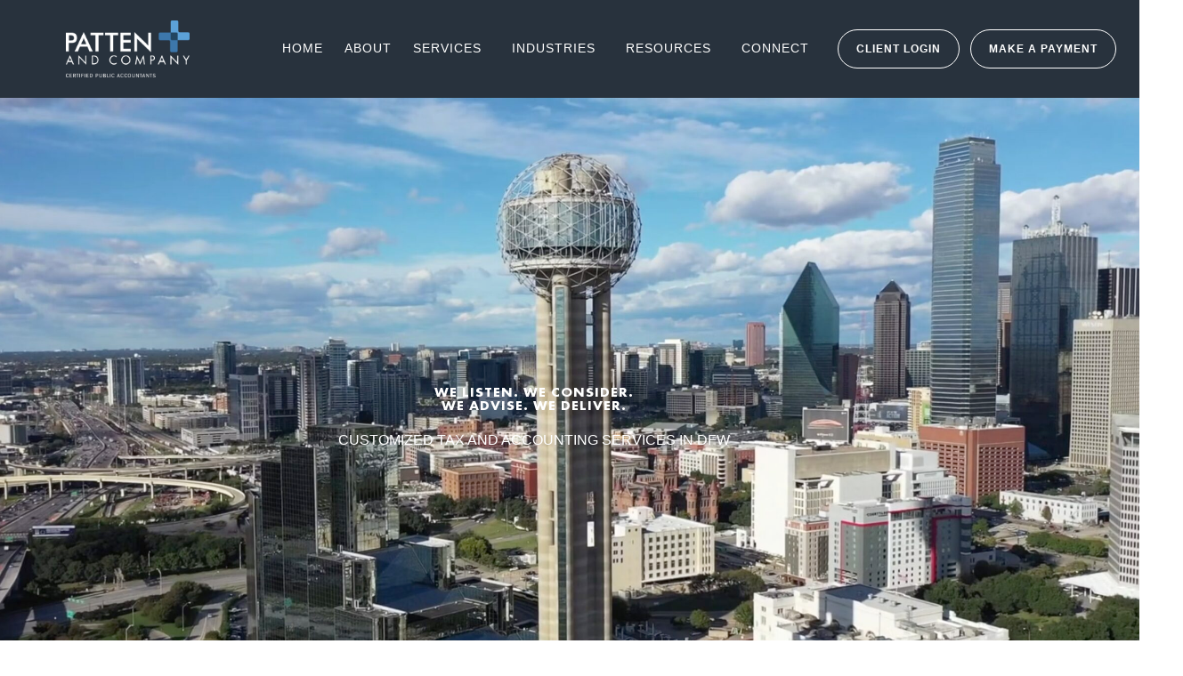

--- FILE ---
content_type: text/css
request_url: https://ptcpas.com/wp-content/uploads/elementor/css/post-19.css?ver=1769448936
body_size: 1356
content:
.elementor-kit-19{--e-global-color-primary:#28323D;--e-global-color-secondary:#244661;--e-global-color-text:#4177AC;--e-global-color-accent:#5DA1D8;--e-global-color-1b91046:#FFFFFF;--e-global-color-5f4ff9b:#444545;--e-global-color-af65701:#7F7F7F;--e-global-color-db63ad0:#E2E2E2;--e-global-color-8e0a57f:#F6F6F6;--e-global-typography-primary-font-family:"Futura Medium";--e-global-typography-primary-font-size:clamp(2.44rem, 2.84vi + 1.87rem, 4.15rem);--e-global-typography-primary-font-weight:bold;--e-global-typography-primary-line-height:1em;--e-global-typography-primary-letter-spacing:1px;--e-global-typography-secondary-font-family:"Futura";--e-global-typography-secondary-font-size:clamp(2.44rem, 2.84vi + 1.87rem, 4.15rem);--e-global-typography-secondary-font-weight:normal;--e-global-typography-secondary-letter-spacing:0.6px;--e-global-typography-text-font-family:"Futura";--e-global-typography-text-font-size:clamp(0.75rem, 0.686rem + 0.3659vw, 1.125rem);--e-global-typography-text-font-weight:normal;--e-global-typography-text-line-height:1.6em;--e-global-typography-text-letter-spacing:0.5px;--e-global-typography-accent-font-family:"Futura";--e-global-typography-accent-font-size:clamp(0.75rem, 0.686rem + 0.3659vw, 1.125rem);--e-global-typography-accent-font-weight:bold;--e-global-typography-accent-letter-spacing:0.5px;--e-global-typography-3b15adc-font-family:"Futura";--e-global-typography-3b15adc-font-size:clamp(2.44rem, 2.84vi + 1.87rem, 4.15rem);--e-global-typography-3b15adc-font-weight:500;--e-global-typography-3b15adc-line-height:1em;--e-global-typography-3b15adc-letter-spacing:0.6px;--e-global-typography-cb8d971-font-family:"Futura Medium";--e-global-typography-cb8d971-font-size:clamp(2.44rem, 2.84vi + 1.87rem, 4.15rem);--e-global-typography-cb8d971-font-weight:bold;--e-global-typography-cb8d971-text-transform:uppercase;--e-global-typography-cb8d971-line-height:1em;--e-global-typography-cb8d971-letter-spacing:1px;--e-global-typography-fa6d33d-font-family:"Futura Medium";--e-global-typography-fa6d33d-font-size:clamp(2.44rem, 2.84vi + 1.87rem, 4.15rem);--e-global-typography-fa6d33d-font-weight:500;--e-global-typography-fa6d33d-text-transform:uppercase;--e-global-typography-fa6d33d-line-height:1em;--e-global-typography-fa6d33d-letter-spacing:1px;--e-global-typography-001a7fb-font-family:"Futura";--e-global-typography-001a7fb-font-size:clamp(1.95rem, 1.93vi + 1.57rem, 3.11rem);--e-global-typography-001a7fb-font-weight:normal;--e-global-typography-001a7fb-text-transform:uppercase;--e-global-typography-001a7fb-line-height:1em;--e-global-typography-001a7fb-letter-spacing:0px;--e-global-typography-49d749b-font-family:"Futura";--e-global-typography-49d749b-font-size:clamp(1.95rem, 1.93vi + 1.57rem, 3.11rem);--e-global-typography-49d749b-font-weight:500;--e-global-typography-49d749b-text-transform:uppercase;--e-global-typography-49d749b-line-height:1em;--e-global-typography-49d749b-letter-spacing:0px;--e-global-typography-bb9a78c-font-family:"Futura";--e-global-typography-bb9a78c-font-size:clamp(1.95rem, 1.93vi + 1.57rem, 3.11rem);--e-global-typography-bb9a78c-font-weight:bold;--e-global-typography-bb9a78c-text-transform:uppercase;--e-global-typography-bb9a78c-line-height:1em;--e-global-typography-bb9a78c-letter-spacing:0px;--e-global-typography-50e78cd-font-family:"Futura";--e-global-typography-50e78cd-font-size:clamp(1.56rem, 1.28vi + 1.31rem, 2.33rem);--e-global-typography-50e78cd-font-weight:normal;--e-global-typography-50e78cd-line-height:1.2em;--e-global-typography-50e78cd-letter-spacing:0px;--e-global-typography-439c9c3-font-family:"Futura";--e-global-typography-439c9c3-font-size:clamp(1.56rem, 1.28vi + 1.31rem, 2.33rem);--e-global-typography-439c9c3-font-weight:500;--e-global-typography-439c9c3-line-height:1.2em;--e-global-typography-439c9c3-letter-spacing:0px;--e-global-typography-570e753-font-family:"Futura";--e-global-typography-570e753-font-size:clamp(1.56rem, 1.28vi + 1.31rem, 2.33rem);--e-global-typography-570e753-font-weight:bold;--e-global-typography-570e753-line-height:1.2em;--e-global-typography-570e753-letter-spacing:0px;--e-global-typography-5360bf5-font-family:"Montserrat";--e-global-typography-5360bf5-font-size:clamp(1.25rem, 0.83vi + 1.08rem, 1.75rem);--e-global-typography-5360bf5-font-weight:normal;--e-global-typography-5360bf5-line-height:1.4em;--e-global-typography-5360bf5-letter-spacing:0px;--e-global-typography-2cbe98e-font-family:"Montserrat";--e-global-typography-2cbe98e-font-size:clamp(1.25rem, 0.83vi + 1.08rem, 1.75rem);--e-global-typography-2cbe98e-font-weight:500;--e-global-typography-2cbe98e-line-height:1.4em;--e-global-typography-2cbe98e-letter-spacing:0px;--e-global-typography-c83749d-font-family:"Montserrat";--e-global-typography-c83749d-font-size:clamp(1.25rem, 0.83vi + 1.08rem, 1.75rem);--e-global-typography-c83749d-font-weight:bold;--e-global-typography-c83749d-line-height:1.4em;--e-global-typography-c83749d-letter-spacing:0px;--e-global-typography-974736c-font-family:"Montserrat";--e-global-typography-974736c-font-size:clamp(1rem, 0.52vi + 0.9rem, 1.31rem);--e-global-typography-974736c-font-weight:500;--e-global-typography-974736c-text-transform:uppercase;--e-global-typography-974736c-line-height:1.4em;--e-global-typography-974736c-letter-spacing:0px;--e-global-typography-fe16cca-font-family:"Montserrat";--e-global-typography-fe16cca-font-size:clamp(0.75rem, 0.686rem + 0.3659vw, 1.125rem);--e-global-typography-fe16cca-font-weight:300;--e-global-typography-fe16cca-line-height:1.6em;--e-global-typography-fe16cca-letter-spacing:0.5px;--e-global-typography-9a48e10-font-family:"Montserrat";--e-global-typography-9a48e10-font-size:clamp(0.75rem, 0.686rem + 0.3659vw, 1.125rem);--e-global-typography-9a48e10-font-weight:normal;--e-global-typography-9a48e10-line-height:1.6em;--e-global-typography-9a48e10-letter-spacing:0.5px;--e-global-typography-54535e8-font-family:"Montserrat";--e-global-typography-54535e8-font-size:clamp(0.75rem, 0.686rem + 0.3659vw, 1.125rem);--e-global-typography-54535e8-font-weight:500;--e-global-typography-54535e8-line-height:1.6em;--e-global-typography-54535e8-letter-spacing:0.5px;--e-global-typography-a885bca-font-family:"Montserrat";--e-global-typography-a885bca-font-size:clamp(0.75rem, 0.686rem + 0.3659vw, 1.125rem);--e-global-typography-a885bca-font-weight:bold;--e-global-typography-a885bca-line-height:1.6em;--e-global-typography-a885bca-letter-spacing:0.5px;--e-global-typography-d737e5e-font-family:"Montserrat";--e-global-typography-d737e5e-font-size:clamp(0.75rem, 0.7073rem + 0.2439vw, 1rem);--e-global-typography-d737e5e-font-weight:500;--e-global-typography-d737e5e-line-height:1.6em;--e-global-typography-d737e5e-letter-spacing:1px;--e-global-typography-e839ad9-font-family:"Montserrat";--e-global-typography-e839ad9-font-size:clamp(0.75rem, 0.7073rem + 0.2439vw, 1rem);--e-global-typography-e839ad9-font-weight:normal;--e-global-typography-e839ad9-line-height:1.6em;--e-global-typography-e839ad9-letter-spacing:1px;--e-global-typography-2685fe5-font-family:"Montserrat";--e-global-typography-2685fe5-font-size:clamp(0.75rem, 0.7073rem + 0.2439vw, 1rem);--e-global-typography-2685fe5-font-weight:bold;--e-global-typography-2685fe5-line-height:1.6em;--e-global-typography-2685fe5-letter-spacing:1px;--e-global-typography-92446b1-font-family:"Montserrat";--e-global-typography-92446b1-font-size:clamp(0.625rem, 0.5823rem + 0.2439vw, 0.875rem);--e-global-typography-92446b1-line-height:1.8em;--e-global-typography-92446b1-letter-spacing:1px;--e-global-typography-4dd8383-font-family:"Montserrat";--e-global-typography-4dd8383-font-size:clamp(0.625rem, 0.5823rem + 0.2439vw, 0.875rem);--e-global-typography-4dd8383-font-weight:bold;--e-global-typography-4dd8383-line-height:1.8em;--e-global-typography-4dd8383-letter-spacing:1px;--e-global-typography-748d6b9-font-family:"Montserrat";--e-global-typography-748d6b9-font-size:clamp(0.625rem, 0.625rem + 0vw, 0.625rem);--e-global-typography-748d6b9-font-weight:normal;--e-global-typography-748d6b9-line-height:2em;--e-global-typography-748d6b9-letter-spacing:1px;--e-global-typography-ae3ab61-font-family:"Montserrat";--e-global-typography-ae3ab61-font-size:clamp(0.625rem, 0.625rem + 0vw, 0.625rem);--e-global-typography-ae3ab61-font-weight:bold;--e-global-typography-ae3ab61-line-height:2em;--e-global-typography-ae3ab61-letter-spacing:1px;background-color:#FFFFFF;color:var( --e-global-color-astglobalcolor7 );font-family:var( --e-global-typography-9a48e10-font-family ), Sans-serif;font-size:var( --e-global-typography-9a48e10-font-size );font-weight:var( --e-global-typography-9a48e10-font-weight );line-height:var( --e-global-typography-9a48e10-line-height );letter-spacing:var( --e-global-typography-9a48e10-letter-spacing );}.elementor-kit-19 e-page-transition{background-color:#FFBC7D;}.elementor-kit-19 a{color:var( --e-global-color-secondary );}.elementor-kit-19 h2{color:var( --e-global-color-secondary );font-family:var( --e-global-typography-c83749d-font-family ), Sans-serif;font-size:var( --e-global-typography-c83749d-font-size );font-weight:var( --e-global-typography-c83749d-font-weight );line-height:var( --e-global-typography-c83749d-line-height );letter-spacing:var( --e-global-typography-c83749d-letter-spacing );}.elementor-kit-19 h3{color:var( --e-global-color-secondary );font-family:var( --e-global-typography-a885bca-font-family ), Sans-serif;font-size:var( --e-global-typography-a885bca-font-size );font-weight:var( --e-global-typography-a885bca-font-weight );line-height:var( --e-global-typography-a885bca-line-height );letter-spacing:var( --e-global-typography-a885bca-letter-spacing );}.elementor-kit-19 h4{color:var( --e-global-color-secondary );font-family:var( --e-global-typography-a885bca-font-family ), Sans-serif;font-size:var( --e-global-typography-a885bca-font-size );font-weight:var( --e-global-typography-a885bca-font-weight );line-height:var( --e-global-typography-a885bca-line-height );letter-spacing:var( --e-global-typography-a885bca-letter-spacing );}.elementor-section.elementor-section-boxed > .elementor-container{max-width:1200px;}.e-con{--container-max-width:1200px;}{}h1.entry-title{display:var(--page-title-display);}@media(max-width:1024px){.elementor-kit-19{--e-global-typography-primary-line-height:1.2em;--e-global-typography-primary-letter-spacing:0.4px;--e-global-typography-secondary-line-height:1.2em;--e-global-typography-secondary-letter-spacing:0.4px;--e-global-typography-text-line-height:1.6em;--e-global-typography-text-letter-spacing:0.5px;--e-global-typography-accent-line-height:1.6em;--e-global-typography-accent-letter-spacing:0.5px;--e-global-typography-3b15adc-line-height:1.2em;--e-global-typography-3b15adc-letter-spacing:0.4px;--e-global-typography-cb8d971-line-height:1.2em;--e-global-typography-cb8d971-letter-spacing:0.4px;--e-global-typography-fa6d33d-line-height:1.2em;--e-global-typography-fa6d33d-letter-spacing:0.4px;--e-global-typography-001a7fb-line-height:1.2em;--e-global-typography-001a7fb-letter-spacing:0px;--e-global-typography-49d749b-line-height:1.2em;--e-global-typography-49d749b-letter-spacing:0px;--e-global-typography-bb9a78c-line-height:1.2em;--e-global-typography-bb9a78c-letter-spacing:0px;--e-global-typography-50e78cd-line-height:1.2em;--e-global-typography-50e78cd-letter-spacing:0px;--e-global-typography-439c9c3-line-height:1.2em;--e-global-typography-439c9c3-letter-spacing:0px;--e-global-typography-570e753-line-height:1.2em;--e-global-typography-570e753-letter-spacing:0px;--e-global-typography-5360bf5-line-height:1.4em;--e-global-typography-5360bf5-letter-spacing:0.5px;--e-global-typography-2cbe98e-line-height:1.4em;--e-global-typography-2cbe98e-letter-spacing:0.5px;--e-global-typography-c83749d-line-height:1.4em;--e-global-typography-c83749d-letter-spacing:0.5px;--e-global-typography-974736c-line-height:1.4em;--e-global-typography-974736c-letter-spacing:0.5px;--e-global-typography-fe16cca-line-height:1.6em;--e-global-typography-fe16cca-letter-spacing:0.5px;--e-global-typography-9a48e10-line-height:1.6em;--e-global-typography-9a48e10-letter-spacing:0.5px;--e-global-typography-54535e8-line-height:1.6em;--e-global-typography-54535e8-letter-spacing:0.5px;--e-global-typography-a885bca-line-height:1.6em;--e-global-typography-a885bca-letter-spacing:0.5px;--e-global-typography-d737e5e-line-height:1.6em;--e-global-typography-d737e5e-letter-spacing:1px;--e-global-typography-e839ad9-line-height:1.6em;--e-global-typography-e839ad9-letter-spacing:1px;--e-global-typography-2685fe5-line-height:1.6em;--e-global-typography-2685fe5-letter-spacing:1px;--e-global-typography-92446b1-line-height:1.8em;--e-global-typography-92446b1-letter-spacing:1px;--e-global-typography-4dd8383-line-height:1.8em;--e-global-typography-4dd8383-letter-spacing:1px;--e-global-typography-748d6b9-line-height:2em;--e-global-typography-748d6b9-letter-spacing:1px;--e-global-typography-ae3ab61-line-height:2em;--e-global-typography-ae3ab61-letter-spacing:1px;font-size:var( --e-global-typography-9a48e10-font-size );line-height:var( --e-global-typography-9a48e10-line-height );letter-spacing:var( --e-global-typography-9a48e10-letter-spacing );}.elementor-kit-19 h2{font-size:var( --e-global-typography-c83749d-font-size );line-height:var( --e-global-typography-c83749d-line-height );letter-spacing:var( --e-global-typography-c83749d-letter-spacing );}.elementor-kit-19 h3{font-size:var( --e-global-typography-a885bca-font-size );line-height:var( --e-global-typography-a885bca-line-height );letter-spacing:var( --e-global-typography-a885bca-letter-spacing );}.elementor-kit-19 h4{font-size:var( --e-global-typography-a885bca-font-size );line-height:var( --e-global-typography-a885bca-line-height );letter-spacing:var( --e-global-typography-a885bca-letter-spacing );}.elementor-section.elementor-section-boxed > .elementor-container{max-width:1024px;}.e-con{--container-max-width:1024px;}}@media(max-width:767px){.elementor-kit-19{--e-global-typography-primary-line-height:1.4em;--e-global-typography-primary-letter-spacing:0.4px;--e-global-typography-secondary-line-height:1.4em;--e-global-typography-secondary-letter-spacing:0.4px;--e-global-typography-text-line-height:1.8em;--e-global-typography-text-letter-spacing:1px;--e-global-typography-accent-line-height:1.8em;--e-global-typography-accent-letter-spacing:1px;--e-global-typography-3b15adc-line-height:1.2em;--e-global-typography-3b15adc-letter-spacing:0.4px;--e-global-typography-cb8d971-line-height:1.4em;--e-global-typography-cb8d971-letter-spacing:0.4px;--e-global-typography-fa6d33d-line-height:1.4em;--e-global-typography-fa6d33d-letter-spacing:0.4px;--e-global-typography-001a7fb-line-height:1.3em;--e-global-typography-001a7fb-letter-spacing:0px;--e-global-typography-49d749b-line-height:1.3em;--e-global-typography-bb9a78c-line-height:1.3em;--e-global-typography-bb9a78c-letter-spacing:0px;--e-global-typography-50e78cd-line-height:1.4em;--e-global-typography-50e78cd-letter-spacing:0.5px;--e-global-typography-439c9c3-line-height:1.4em;--e-global-typography-439c9c3-letter-spacing:0.5px;--e-global-typography-570e753-line-height:1.4em;--e-global-typography-570e753-letter-spacing:0.5px;--e-global-typography-5360bf5-line-height:1.6em;--e-global-typography-5360bf5-letter-spacing:0.5px;--e-global-typography-2cbe98e-line-height:1.6em;--e-global-typography-2cbe98e-letter-spacing:0.5px;--e-global-typography-c83749d-line-height:1.6em;--e-global-typography-c83749d-letter-spacing:0.5px;--e-global-typography-974736c-line-height:1.6em;--e-global-typography-974736c-letter-spacing:0.5px;--e-global-typography-fe16cca-line-height:1.8em;--e-global-typography-fe16cca-letter-spacing:1px;--e-global-typography-9a48e10-line-height:1.8em;--e-global-typography-9a48e10-letter-spacing:1px;--e-global-typography-54535e8-line-height:1.8em;--e-global-typography-54535e8-letter-spacing:1px;--e-global-typography-a885bca-line-height:1.8em;--e-global-typography-a885bca-letter-spacing:1px;--e-global-typography-d737e5e-line-height:1.8em;--e-global-typography-d737e5e-letter-spacing:1px;--e-global-typography-e839ad9-line-height:1.8em;--e-global-typography-e839ad9-letter-spacing:1px;--e-global-typography-2685fe5-line-height:1.8em;--e-global-typography-2685fe5-letter-spacing:1px;--e-global-typography-92446b1-line-height:2em;--e-global-typography-92446b1-letter-spacing:1px;--e-global-typography-4dd8383-line-height:2em;--e-global-typography-4dd8383-letter-spacing:1px;--e-global-typography-748d6b9-line-height:2.2em;--e-global-typography-748d6b9-letter-spacing:1.5px;--e-global-typography-ae3ab61-line-height:2.2em;--e-global-typography-ae3ab61-letter-spacing:1.5px;font-size:var( --e-global-typography-9a48e10-font-size );line-height:var( --e-global-typography-9a48e10-line-height );letter-spacing:var( --e-global-typography-9a48e10-letter-spacing );}.elementor-kit-19 h2{font-size:var( --e-global-typography-c83749d-font-size );line-height:var( --e-global-typography-c83749d-line-height );letter-spacing:var( --e-global-typography-c83749d-letter-spacing );}.elementor-kit-19 h3{font-size:var( --e-global-typography-a885bca-font-size );line-height:var( --e-global-typography-a885bca-line-height );letter-spacing:var( --e-global-typography-a885bca-letter-spacing );}.elementor-kit-19 h4{font-size:var( --e-global-typography-a885bca-font-size );line-height:var( --e-global-typography-a885bca-line-height );letter-spacing:var( --e-global-typography-a885bca-letter-spacing );}.elementor-section.elementor-section-boxed > .elementor-container{max-width:767px;}.e-con{--container-max-width:767px;}}/* Start Custom Fonts CSS */@font-face {
	font-family: 'Futura Medium';
	font-style: normal;
	font-weight: normal;
	font-display: auto;
	src: url('https://ptcpas.com/wp-content/uploads/2024/08/Futura-PT-Medium-2.woff2') format('woff2');
}
@font-face {
	font-family: 'Futura Medium';
	font-style: normal;
	font-weight: bold;
	font-display: auto;
	src: url('https://ptcpas.com/wp-content/uploads/2024/08/Futura_PT_Bold.woff') format('woff');
}
/* End Custom Fonts CSS */
/* Start Custom Fonts CSS */@font-face {
	font-family: 'Futura';
	font-style: normal;
	font-weight: normal;
	font-display: auto;
	src: url('https://ptcpas.com/wp-content/uploads/2024/08/futur-1.woff2') format('woff2');
}
@font-face {
	font-family: 'Futura';
	font-style: normal;
	font-weight: bold;
	font-display: auto;
	src: url('https://ptcpas.com/wp-content/uploads/2024/08/Futura-Bold-font-1.woff2') format('woff2');
}
@font-face {
	font-family: 'Futura';
	font-style: normal;
	font-weight: 300;
	font-display: auto;
	src: url('https://ptcpas.com/wp-content/uploads/2024/08/futura-light-bt-1.woff2') format('woff2');
}
@font-face {
	font-family: 'Futura';
	font-style: normal;
	font-weight: 500;
	font-display: auto;
	src: url('https://ptcpas.com/wp-content/uploads/2024/08/futura-medium-bt-2.woff2') format('woff2');
}
@font-face {
	font-family: 'Futura';
	font-style: normal;
	font-weight: 800;
	font-display: auto;
	src: url('https://ptcpas.com/wp-content/uploads/2024/08/Futura-Book-font-1.woff2') format('woff2');
}
/* End Custom Fonts CSS */

--- FILE ---
content_type: text/css
request_url: https://ptcpas.com/wp-content/uploads/elementor/css/post-4.css?ver=1769448937
body_size: 5857
content:
.elementor-4 .elementor-element.elementor-element-be9f8ac > .elementor-container > .elementor-column > .elementor-widget-wrap{align-content:center;align-items:center;}.elementor-4 .elementor-element.elementor-element-be9f8ac > .elementor-background-overlay{background-color:#000000;opacity:0.5;transition:background 0.3s, border-radius 0.3s, opacity 0.3s;}.elementor-4 .elementor-element.elementor-element-be9f8ac > .elementor-container{max-width:1200px;min-height:720px;}.elementor-4 .elementor-element.elementor-element-be9f8ac:not(.elementor-motion-effects-element-type-background), .elementor-4 .elementor-element.elementor-element-be9f8ac > .elementor-motion-effects-container > .elementor-motion-effects-layer{background:url("https://ptcpas.com/wp-content/uploads/2024/08/Screenshot-2024-04-01-at-1.21.35 PM-scaled-1.jpg") 50% 50%;background-size:cover;}.elementor-4 .elementor-element.elementor-element-be9f8ac{transition:background 0.3s, border 0.3s, border-radius 0.3s, box-shadow 0.3s;margin-top:0px;margin-bottom:0px;padding:0px 0px 0px 0px;}.elementor-4 .elementor-element.elementor-element-1031c01 > .elementor-element-populated{margin:00px 0px 0px 0px;--e-column-margin-right:0px;--e-column-margin-left:0px;padding:0px 0px 0px 0px;}.elementor-widget-heading .elementor-heading-title{font-family:var( --e-global-typography-primary-font-family ), Sans-serif;font-size:var( --e-global-typography-primary-font-size );font-weight:var( --e-global-typography-primary-font-weight );line-height:var( --e-global-typography-primary-line-height );letter-spacing:var( --e-global-typography-primary-letter-spacing );color:var( --e-global-color-primary );}.elementor-4 .elementor-element.elementor-element-d94ce2e{z-index:1;text-align:center;}.elementor-4 .elementor-element.elementor-element-d94ce2e .elementor-heading-title{font-family:var( --e-global-typography-cb8d971-font-family ), Sans-serif;font-size:var( --e-global-typography-cb8d971-font-size );font-weight:var( --e-global-typography-cb8d971-font-weight );text-transform:var( --e-global-typography-cb8d971-text-transform );line-height:var( --e-global-typography-cb8d971-line-height );letter-spacing:var( --e-global-typography-cb8d971-letter-spacing );color:#FFFFFF;}.elementor-widget-text-editor{font-family:var( --e-global-typography-text-font-family ), Sans-serif;font-size:var( --e-global-typography-text-font-size );font-weight:var( --e-global-typography-text-font-weight );line-height:var( --e-global-typography-text-line-height );letter-spacing:var( --e-global-typography-text-letter-spacing );color:var( --e-global-color-text );}.elementor-widget-text-editor.elementor-drop-cap-view-stacked .elementor-drop-cap{background-color:var( --e-global-color-primary );}.elementor-widget-text-editor.elementor-drop-cap-view-framed .elementor-drop-cap, .elementor-widget-text-editor.elementor-drop-cap-view-default .elementor-drop-cap{color:var( --e-global-color-primary );border-color:var( --e-global-color-primary );}.elementor-4 .elementor-element.elementor-element-99328ca{text-align:center;font-family:var( --e-global-typography-974736c-font-family ), Sans-serif;font-size:var( --e-global-typography-974736c-font-size );font-weight:var( --e-global-typography-974736c-font-weight );text-transform:var( --e-global-typography-974736c-text-transform );line-height:var( --e-global-typography-974736c-line-height );letter-spacing:var( --e-global-typography-974736c-letter-spacing );color:#FFFFFF;}.elementor-4 .elementor-element.elementor-element-ff816e2 > .elementor-container > .elementor-column > .elementor-widget-wrap{align-content:center;align-items:center;}.elementor-4 .elementor-element.elementor-element-ff816e2 > .elementor-container{max-width:1200px;}.elementor-4 .elementor-element.elementor-element-ff816e2 .elementor-column-gap-custom .elementor-column > .elementor-element-populated{padding:0px;}.elementor-4 .elementor-element.elementor-element-ff816e2 > .elementor-shape-bottom .elementor-shape-fill{fill:#F2F2F2;}.elementor-4 .elementor-element.elementor-element-ff816e2 > .elementor-shape-bottom svg{height:175px;}.elementor-4 .elementor-element.elementor-element-ff816e2{padding:100px 50px 100px 50px;}.elementor-4 .elementor-element.elementor-element-587c27e > .elementor-element-populated{margin:0px 0px 0px 0px;--e-column-margin-right:0px;--e-column-margin-left:0px;padding:55px 55px 55px 55px;}.elementor-4 .elementor-element.elementor-element-3fe86f3 > .elementor-widget-container{padding:0% 0% 0% 0%;}.elementor-4 .elementor-element.elementor-element-3fe86f3 .elementor-heading-title{font-family:"Futura", Sans-serif;font-size:clamp(1.95rem, 1.93vi + 1.57rem, 3.11rem);font-weight:500;text-transform:uppercase;line-height:1em;letter-spacing:0px;color:var( --e-global-color-primary );}.elementor-widget-divider{--divider-color:var( --e-global-color-secondary );}.elementor-widget-divider .elementor-divider__text{color:var( --e-global-color-secondary );font-family:var( --e-global-typography-secondary-font-family ), Sans-serif;font-size:var( --e-global-typography-secondary-font-size );font-weight:var( --e-global-typography-secondary-font-weight );line-height:var( --e-global-typography-secondary-line-height );letter-spacing:var( --e-global-typography-secondary-letter-spacing );}.elementor-widget-divider.elementor-view-stacked .elementor-icon{background-color:var( --e-global-color-secondary );}.elementor-widget-divider.elementor-view-framed .elementor-icon, .elementor-widget-divider.elementor-view-default .elementor-icon{color:var( --e-global-color-secondary );border-color:var( --e-global-color-secondary );}.elementor-widget-divider.elementor-view-framed .elementor-icon, .elementor-widget-divider.elementor-view-default .elementor-icon svg{fill:var( --e-global-color-secondary );}.elementor-4 .elementor-element.elementor-element-af522e3{--divider-border-style:solid;--divider-color:var( --e-global-color-accent );--divider-border-width:4px;}.elementor-4 .elementor-element.elementor-element-af522e3 > .elementor-widget-container{margin:0px 0px 0px 0px;padding:0% 0% 0% 0%;}.elementor-4 .elementor-element.elementor-element-af522e3 .elementor-divider-separator{width:14%;margin:0 auto;margin-left:0;}.elementor-4 .elementor-element.elementor-element-af522e3 .elementor-divider{text-align:left;padding-block-start:15px;padding-block-end:15px;}.elementor-4 .elementor-element.elementor-element-fd08ae0 > .elementor-widget-container{padding:0% 20% 0% 0%;}.elementor-4 .elementor-element.elementor-element-fd08ae0{text-align:justify;font-family:var( --e-global-typography-9a48e10-font-family ), Sans-serif;font-size:var( --e-global-typography-9a48e10-font-size );font-weight:var( --e-global-typography-9a48e10-font-weight );line-height:var( --e-global-typography-9a48e10-line-height );letter-spacing:var( --e-global-typography-9a48e10-letter-spacing );color:#7F7F7F;}.elementor-widget-button .elementor-button{background-color:var( --e-global-color-accent );font-family:var( --e-global-typography-accent-font-family ), Sans-serif;font-size:var( --e-global-typography-accent-font-size );font-weight:var( --e-global-typography-accent-font-weight );line-height:var( --e-global-typography-accent-line-height );letter-spacing:var( --e-global-typography-accent-letter-spacing );}.elementor-4 .elementor-element.elementor-element-2ec578f .elementor-button{background-color:#61CE7000;font-family:var( --e-global-typography-2685fe5-font-family ), Sans-serif;font-size:var( --e-global-typography-2685fe5-font-size );font-weight:var( --e-global-typography-2685fe5-font-weight );line-height:var( --e-global-typography-2685fe5-line-height );letter-spacing:var( --e-global-typography-2685fe5-letter-spacing );fill:var( --e-global-color-text );color:var( --e-global-color-text );border-style:solid;border-width:1px 1px 1px 1px;border-color:var( --e-global-color-text );border-radius:50px 50px 50px 50px;}.elementor-4 .elementor-element.elementor-element-2ec578f .elementor-button:hover, .elementor-4 .elementor-element.elementor-element-2ec578f .elementor-button:focus{background-color:var( --e-global-color-accent );color:#FFFFFF;border-color:#D17C1A00;}.elementor-4 .elementor-element.elementor-element-2ec578f > .elementor-widget-container{padding:0% 0% 0% 0%;}.elementor-4 .elementor-element.elementor-element-2ec578f .elementor-button-content-wrapper{flex-direction:row-reverse;}.elementor-4 .elementor-element.elementor-element-2ec578f .elementor-button .elementor-button-content-wrapper{gap:10px;}.elementor-4 .elementor-element.elementor-element-2ec578f .elementor-button:hover svg, .elementor-4 .elementor-element.elementor-element-2ec578f .elementor-button:focus svg{fill:#FFFFFF;}.elementor-4 .elementor-element.elementor-element-0c4cdfb{--spacer-size:87px;}.elementor-4 .elementor-element.elementor-element-5d009cf > .elementor-element-populated >  .elementor-background-overlay{opacity:0.3;}.elementor-4 .elementor-element.elementor-element-5d009cf > .elementor-element-populated{transition:background 0.3s, border 0.3s, border-radius 0.3s, box-shadow 0.3s;margin:0px 0px 0px 0px;--e-column-margin-right:0px;--e-column-margin-left:0px;padding:0px 0px 0px 0px;}.elementor-4 .elementor-element.elementor-element-5d009cf > .elementor-element-populated > .elementor-background-overlay{transition:background 0.3s, border-radius 0.3s, opacity 0.3s;}.elementor-widget-image .widget-image-caption{color:var( --e-global-color-text );font-family:var( --e-global-typography-text-font-family ), Sans-serif;font-size:var( --e-global-typography-text-font-size );font-weight:var( --e-global-typography-text-font-weight );line-height:var( --e-global-typography-text-line-height );letter-spacing:var( --e-global-typography-text-letter-spacing );}.elementor-4 .elementor-element.elementor-element-655f0e6 > .elementor-widget-container{margin:0px -100px 150px 0px;padding:0px 0px 0px 0px;}.elementor-4 .elementor-element.elementor-element-7e7c502:not(.elementor-motion-effects-element-type-background), .elementor-4 .elementor-element.elementor-element-7e7c502 > .elementor-motion-effects-container > .elementor-motion-effects-layer{background-color:#F2F2F2;}.elementor-4 .elementor-element.elementor-element-7e7c502 > .elementor-container{max-width:1200px;min-height:500px;}.elementor-4 .elementor-element.elementor-element-7e7c502{transition:background 0.3s, border 0.3s, border-radius 0.3s, box-shadow 0.3s;padding:0px 0px 100px 0px;}.elementor-4 .elementor-element.elementor-element-7e7c502 > .elementor-background-overlay{transition:background 0.3s, border-radius 0.3s, opacity 0.3s;}.elementor-4 .elementor-element.elementor-element-cc7a3d7:not(.elementor-motion-effects-element-type-background) > .elementor-widget-wrap, .elementor-4 .elementor-element.elementor-element-cc7a3d7 > .elementor-widget-wrap > .elementor-motion-effects-container > .elementor-motion-effects-layer{background-color:var( --e-global-color-text );background-image:url("https://ptcpas.com/wp-content/uploads/2024/08/Background1@2x.png");background-repeat:no-repeat;background-size:cover;}.elementor-4 .elementor-element.elementor-element-cc7a3d7 > .elementor-element-populated >  .elementor-background-overlay{background-color:var( --e-global-color-secondary );opacity:0.5;}.elementor-4 .elementor-element.elementor-element-cc7a3d7 > .elementor-element-populated{border-style:none;transition:background 0.3s, border 0.3s, border-radius 0.3s, box-shadow 0.3s;margin:10px 10px 10px 10px;--e-column-margin-right:10px;--e-column-margin-left:10px;padding:60px 60px 60px 60px;}.elementor-4 .elementor-element.elementor-element-cc7a3d7 > .elementor-element-populated, .elementor-4 .elementor-element.elementor-element-cc7a3d7 > .elementor-element-populated > .elementor-background-overlay, .elementor-4 .elementor-element.elementor-element-cc7a3d7 > .elementor-background-slideshow{border-radius:6px 6px 6px 6px;}.elementor-4 .elementor-element.elementor-element-cc7a3d7 > .elementor-element-populated > .elementor-background-overlay{transition:background 0.3s, border-radius 0.3s, opacity 0.3s;}.elementor-4 .elementor-element.elementor-element-54eb95c{text-align:center;}.elementor-4 .elementor-element.elementor-element-54eb95c .elementor-heading-title{font-family:"Futura", Sans-serif;font-size:clamp(1.95rem, 1.93vi + 1.57rem, 3.11rem);font-weight:500;text-transform:uppercase;line-height:1em;letter-spacing:0px;color:#FFFFFF;}.elementor-4 .elementor-element.elementor-element-ebc9d0e > .elementor-widget-container{margin:0px 0px 0px 0px;padding:0px 0px 0px 0px;}.elementor-4 .elementor-element.elementor-element-ebc9d0e{text-align:center;font-family:var( --e-global-typography-a885bca-font-family ), Sans-serif;font-size:var( --e-global-typography-a885bca-font-size );font-weight:var( --e-global-typography-a885bca-font-weight );line-height:var( --e-global-typography-a885bca-line-height );letter-spacing:var( --e-global-typography-a885bca-letter-spacing );color:var( --e-global-color-1b91046 );}.elementor-4 .elementor-element.elementor-element-3441951{text-align:center;font-family:var( --e-global-typography-9a48e10-font-family ), Sans-serif;font-size:var( --e-global-typography-9a48e10-font-size );font-weight:var( --e-global-typography-9a48e10-font-weight );line-height:var( --e-global-typography-9a48e10-line-height );letter-spacing:var( --e-global-typography-9a48e10-letter-spacing );color:var( --e-global-color-1b91046 );}.elementor-4 .elementor-element.elementor-element-773ead5 .elementor-button{background-color:#FFFFFF00;font-family:var( --e-global-typography-2685fe5-font-family ), Sans-serif;font-size:var( --e-global-typography-2685fe5-font-size );font-weight:var( --e-global-typography-2685fe5-font-weight );line-height:var( --e-global-typography-2685fe5-line-height );letter-spacing:var( --e-global-typography-2685fe5-letter-spacing );fill:var( --e-global-color-1b91046 );color:var( --e-global-color-1b91046 );border-style:solid;border-width:1px 1px 1px 1px;border-color:var( --e-global-color-1b91046 );border-radius:50px 50px 50px 50px;}.elementor-4 .elementor-element.elementor-element-773ead5 .elementor-button:hover, .elementor-4 .elementor-element.elementor-element-773ead5 .elementor-button:focus{background-color:var( --e-global-color-accent );color:#FFFFFF;border-color:#D17C1A00;}.elementor-4 .elementor-element.elementor-element-773ead5 > .elementor-widget-container{padding:0% 0% 0% 0%;}.elementor-4 .elementor-element.elementor-element-773ead5 .elementor-button-content-wrapper{flex-direction:row-reverse;}.elementor-4 .elementor-element.elementor-element-773ead5 .elementor-button .elementor-button-content-wrapper{gap:10px;}.elementor-4 .elementor-element.elementor-element-773ead5 .elementor-button:hover svg, .elementor-4 .elementor-element.elementor-element-773ead5 .elementor-button:focus svg{fill:#FFFFFF;}.elementor-4 .elementor-element.elementor-element-a6927dc > .elementor-element-populated{border-style:solid;border-width:1px 1px 1px 1px;border-color:var( --e-global-color-text );margin:10px 10px 10px 10px;--e-column-margin-right:10px;--e-column-margin-left:10px;padding:50px 50px 50px 50px;}.elementor-4 .elementor-element.elementor-element-a6927dc > .elementor-element-populated, .elementor-4 .elementor-element.elementor-element-a6927dc > .elementor-element-populated > .elementor-background-overlay, .elementor-4 .elementor-element.elementor-element-a6927dc > .elementor-background-slideshow{border-radius:6px 6px 6px 6px;}.elementor-4 .elementor-element.elementor-element-354d8dc{text-align:center;}.elementor-4 .elementor-element.elementor-element-354d8dc .elementor-heading-title{font-family:"Futura", Sans-serif;font-size:clamp(1.95rem, 1.93vi + 1.57rem, 3.11rem);font-weight:500;text-transform:uppercase;line-height:1em;letter-spacing:0px;color:var( --e-global-color-primary );}.elementor-4 .elementor-element.elementor-element-67e64f1{--spacer-size:25px;}.elementor-4 .elementor-element.elementor-element-bc2675c{text-align:center;font-family:var( --e-global-typography-9a48e10-font-family ), Sans-serif;font-size:var( --e-global-typography-9a48e10-font-size );font-weight:var( --e-global-typography-9a48e10-font-weight );line-height:var( --e-global-typography-9a48e10-line-height );letter-spacing:var( --e-global-typography-9a48e10-letter-spacing );color:var( --e-global-color-af65701 );}.elementor-4 .elementor-element.elementor-element-1cf84b9 .elementor-button{background-color:var( --e-global-color-secondary );font-family:var( --e-global-typography-2685fe5-font-family ), Sans-serif;font-size:var( --e-global-typography-2685fe5-font-size );font-weight:var( --e-global-typography-2685fe5-font-weight );line-height:var( --e-global-typography-2685fe5-line-height );letter-spacing:var( --e-global-typography-2685fe5-letter-spacing );fill:#FFFFFF;color:#FFFFFF;border-style:solid;border-width:1px 1px 1px 1px;border-color:#4177AC00;border-radius:50px 50px 50px 50px;}.elementor-4 .elementor-element.elementor-element-1cf84b9 .elementor-button:hover, .elementor-4 .elementor-element.elementor-element-1cf84b9 .elementor-button:focus{background-color:var( --e-global-color-accent );color:#FFFFFF;border-color:#D17C1A00;}.elementor-4 .elementor-element.elementor-element-1cf84b9 .elementor-button-content-wrapper{flex-direction:row-reverse;}.elementor-4 .elementor-element.elementor-element-1cf84b9 .elementor-button .elementor-button-content-wrapper{gap:10px;}.elementor-4 .elementor-element.elementor-element-1cf84b9 .elementor-button:hover svg, .elementor-4 .elementor-element.elementor-element-1cf84b9 .elementor-button:focus svg{fill:#FFFFFF;}.elementor-4 .elementor-element.elementor-element-e6b6e43:not(.elementor-motion-effects-element-type-background), .elementor-4 .elementor-element.elementor-element-e6b6e43 > .elementor-motion-effects-container > .elementor-motion-effects-layer{background-color:var( --e-global-color-secondary );}.elementor-4 .elementor-element.elementor-element-e6b6e43 > .elementor-container{max-width:1200px;}.elementor-4 .elementor-element.elementor-element-e6b6e43{transition:background 0.3s, border 0.3s, border-radius 0.3s, box-shadow 0.3s;padding:100px 50px 0px 50px;}.elementor-4 .elementor-element.elementor-element-e6b6e43 > .elementor-background-overlay{transition:background 0.3s, border-radius 0.3s, opacity 0.3s;}.elementor-4 .elementor-element.elementor-element-9cf313d > .elementor-widget-container{padding:0% 0% 0% 0%;}.elementor-4 .elementor-element.elementor-element-9cf313d{text-align:center;}.elementor-4 .elementor-element.elementor-element-9cf313d .elementor-heading-title{font-family:"Futura", Sans-serif;font-size:clamp(1.95rem, 1.93vi + 1.57rem, 3.11rem);font-weight:500;text-transform:uppercase;line-height:1em;letter-spacing:0px;color:var( --e-global-color-1b91046 );}.elementor-4 .elementor-element.elementor-element-7ac05b1 > .elementor-widget-container{padding:0% 0% 0% 0%;}.elementor-4 .elementor-element.elementor-element-7ac05b1{text-align:center;font-family:var( --e-global-typography-9a48e10-font-family ), Sans-serif;font-size:var( --e-global-typography-9a48e10-font-size );font-weight:var( --e-global-typography-9a48e10-font-weight );line-height:var( --e-global-typography-9a48e10-line-height );letter-spacing:var( --e-global-typography-9a48e10-letter-spacing );color:var( --e-global-color-1b91046 );}.elementor-4 .elementor-element.elementor-element-23d8c4a:not(.elementor-motion-effects-element-type-background), .elementor-4 .elementor-element.elementor-element-23d8c4a > .elementor-motion-effects-container > .elementor-motion-effects-layer{background-color:var( --e-global-color-secondary );}.elementor-4 .elementor-element.elementor-element-23d8c4a > .elementor-container{max-width:1200px;}.elementor-4 .elementor-element.elementor-element-23d8c4a{transition:background 0.3s, border 0.3s, border-radius 0.3s, box-shadow 0.3s;padding:20px 0px 0px 0px;}.elementor-4 .elementor-element.elementor-element-23d8c4a > .elementor-background-overlay{transition:background 0.3s, border-radius 0.3s, opacity 0.3s;}.elementor-4 .elementor-element.elementor-element-bed55db:not(.elementor-motion-effects-element-type-background) > .elementor-widget-wrap, .elementor-4 .elementor-element.elementor-element-bed55db > .elementor-widget-wrap > .elementor-motion-effects-container > .elementor-motion-effects-layer{background-color:var( --e-global-color-1b91046 );}.elementor-bc-flex-widget .elementor-4 .elementor-element.elementor-element-bed55db.elementor-column .elementor-widget-wrap{align-items:flex-start;}.elementor-4 .elementor-element.elementor-element-bed55db.elementor-column.elementor-element[data-element_type="column"] > .elementor-widget-wrap.elementor-element-populated{align-content:flex-start;align-items:flex-start;}.elementor-4 .elementor-element.elementor-element-bed55db > .elementor-widget-wrap > .elementor-widget:not(.elementor-widget__width-auto):not(.elementor-widget__width-initial):not(:last-child):not(.elementor-absolute){margin-block-end:20px;}.elementor-4 .elementor-element.elementor-element-bed55db > .elementor-element-populated, .elementor-4 .elementor-element.elementor-element-bed55db > .elementor-element-populated > .elementor-background-overlay, .elementor-4 .elementor-element.elementor-element-bed55db > .elementor-background-slideshow{border-radius:6px 6px 6px 6px;}.elementor-4 .elementor-element.elementor-element-bed55db > .elementor-element-populated{transition:background 0.3s, border 0.3s, border-radius 0.3s, box-shadow 0.3s;margin:15px 15px 15px 15px;--e-column-margin-right:15px;--e-column-margin-left:15px;padding:30px 30px 30px 30px;}.elementor-4 .elementor-element.elementor-element-bed55db > .elementor-element-populated > .elementor-background-overlay{transition:background 0.3s, border-radius 0.3s, opacity 0.3s;}.elementor-widget-image-box .elementor-image-box-title{font-family:var( --e-global-typography-primary-font-family ), Sans-serif;font-size:var( --e-global-typography-primary-font-size );font-weight:var( --e-global-typography-primary-font-weight );line-height:var( --e-global-typography-primary-line-height );letter-spacing:var( --e-global-typography-primary-letter-spacing );color:var( --e-global-color-primary );}.elementor-widget-image-box:has(:hover) .elementor-image-box-title,
					 .elementor-widget-image-box:has(:focus) .elementor-image-box-title{color:var( --e-global-color-primary );}.elementor-widget-image-box .elementor-image-box-description{font-family:var( --e-global-typography-text-font-family ), Sans-serif;font-size:var( --e-global-typography-text-font-size );font-weight:var( --e-global-typography-text-font-weight );line-height:var( --e-global-typography-text-line-height );letter-spacing:var( --e-global-typography-text-letter-spacing );color:var( --e-global-color-text );}.elementor-4 .elementor-element.elementor-element-a4cfe0a.elementor-position-right .elementor-image-box-img{margin-left:15px;}.elementor-4 .elementor-element.elementor-element-a4cfe0a.elementor-position-left .elementor-image-box-img{margin-right:15px;}.elementor-4 .elementor-element.elementor-element-a4cfe0a.elementor-position-top .elementor-image-box-img{margin-bottom:15px;}.elementor-4 .elementor-element.elementor-element-a4cfe0a .elementor-image-box-title{margin-bottom:15px;font-family:var( --e-global-typography-974736c-font-family ), Sans-serif;font-size:var( --e-global-typography-974736c-font-size );font-weight:var( --e-global-typography-974736c-font-weight );text-transform:var( --e-global-typography-974736c-text-transform );line-height:var( --e-global-typography-974736c-line-height );letter-spacing:var( --e-global-typography-974736c-letter-spacing );color:var( --e-global-color-text );}.elementor-4 .elementor-element.elementor-element-a4cfe0a .elementor-image-box-wrapper .elementor-image-box-img{width:4em;}.elementor-4 .elementor-element.elementor-element-a4cfe0a .elementor-image-box-img img{transition-duration:0.3s;}.elementor-4 .elementor-element.elementor-element-a4cfe0a .elementor-image-box-description{font-family:var( --e-global-typography-9a48e10-font-family ), Sans-serif;font-size:var( --e-global-typography-9a48e10-font-size );font-weight:var( --e-global-typography-9a48e10-font-weight );line-height:var( --e-global-typography-9a48e10-line-height );letter-spacing:var( --e-global-typography-9a48e10-letter-spacing );color:var( --e-global-color-af65701 );}.elementor-4 .elementor-element.elementor-element-6aee6ee:not(.elementor-motion-effects-element-type-background) > .elementor-widget-wrap, .elementor-4 .elementor-element.elementor-element-6aee6ee > .elementor-widget-wrap > .elementor-motion-effects-container > .elementor-motion-effects-layer{background-color:var( --e-global-color-1b91046 );}.elementor-bc-flex-widget .elementor-4 .elementor-element.elementor-element-6aee6ee.elementor-column .elementor-widget-wrap{align-items:flex-start;}.elementor-4 .elementor-element.elementor-element-6aee6ee.elementor-column.elementor-element[data-element_type="column"] > .elementor-widget-wrap.elementor-element-populated{align-content:flex-start;align-items:flex-start;}.elementor-4 .elementor-element.elementor-element-6aee6ee > .elementor-widget-wrap > .elementor-widget:not(.elementor-widget__width-auto):not(.elementor-widget__width-initial):not(:last-child):not(.elementor-absolute){margin-block-end:20px;}.elementor-4 .elementor-element.elementor-element-6aee6ee > .elementor-element-populated, .elementor-4 .elementor-element.elementor-element-6aee6ee > .elementor-element-populated > .elementor-background-overlay, .elementor-4 .elementor-element.elementor-element-6aee6ee > .elementor-background-slideshow{border-radius:6px 6px 6px 6px;}.elementor-4 .elementor-element.elementor-element-6aee6ee > .elementor-element-populated{transition:background 0.3s, border 0.3s, border-radius 0.3s, box-shadow 0.3s;margin:15px 15px 15px 15px;--e-column-margin-right:15px;--e-column-margin-left:15px;padding:30px 30px 30px 30px;}.elementor-4 .elementor-element.elementor-element-6aee6ee > .elementor-element-populated > .elementor-background-overlay{transition:background 0.3s, border-radius 0.3s, opacity 0.3s;}.elementor-4 .elementor-element.elementor-element-dfd225c.elementor-position-right .elementor-image-box-img{margin-left:15px;}.elementor-4 .elementor-element.elementor-element-dfd225c.elementor-position-left .elementor-image-box-img{margin-right:15px;}.elementor-4 .elementor-element.elementor-element-dfd225c.elementor-position-top .elementor-image-box-img{margin-bottom:15px;}.elementor-4 .elementor-element.elementor-element-dfd225c .elementor-image-box-title{margin-bottom:15px;font-family:var( --e-global-typography-974736c-font-family ), Sans-serif;font-size:var( --e-global-typography-974736c-font-size );font-weight:var( --e-global-typography-974736c-font-weight );text-transform:var( --e-global-typography-974736c-text-transform );line-height:var( --e-global-typography-974736c-line-height );letter-spacing:var( --e-global-typography-974736c-letter-spacing );color:var( --e-global-color-text );}.elementor-4 .elementor-element.elementor-element-dfd225c .elementor-image-box-wrapper .elementor-image-box-img{width:4em;}.elementor-4 .elementor-element.elementor-element-dfd225c .elementor-image-box-img img{transition-duration:0.3s;}.elementor-4 .elementor-element.elementor-element-dfd225c .elementor-image-box-description{font-family:var( --e-global-typography-9a48e10-font-family ), Sans-serif;font-size:var( --e-global-typography-9a48e10-font-size );font-weight:var( --e-global-typography-9a48e10-font-weight );line-height:var( --e-global-typography-9a48e10-line-height );letter-spacing:var( --e-global-typography-9a48e10-letter-spacing );color:var( --e-global-color-af65701 );}.elementor-4 .elementor-element.elementor-element-3470276:not(.elementor-motion-effects-element-type-background) > .elementor-widget-wrap, .elementor-4 .elementor-element.elementor-element-3470276 > .elementor-widget-wrap > .elementor-motion-effects-container > .elementor-motion-effects-layer{background-color:var( --e-global-color-1b91046 );}.elementor-bc-flex-widget .elementor-4 .elementor-element.elementor-element-3470276.elementor-column .elementor-widget-wrap{align-items:flex-start;}.elementor-4 .elementor-element.elementor-element-3470276.elementor-column.elementor-element[data-element_type="column"] > .elementor-widget-wrap.elementor-element-populated{align-content:flex-start;align-items:flex-start;}.elementor-4 .elementor-element.elementor-element-3470276 > .elementor-widget-wrap > .elementor-widget:not(.elementor-widget__width-auto):not(.elementor-widget__width-initial):not(:last-child):not(.elementor-absolute){margin-block-end:20px;}.elementor-4 .elementor-element.elementor-element-3470276 > .elementor-element-populated, .elementor-4 .elementor-element.elementor-element-3470276 > .elementor-element-populated > .elementor-background-overlay, .elementor-4 .elementor-element.elementor-element-3470276 > .elementor-background-slideshow{border-radius:6px 6px 6px 6px;}.elementor-4 .elementor-element.elementor-element-3470276 > .elementor-element-populated{transition:background 0.3s, border 0.3s, border-radius 0.3s, box-shadow 0.3s;margin:15px 15px 15px 15px;--e-column-margin-right:15px;--e-column-margin-left:15px;padding:30px 30px 30px 30px;}.elementor-4 .elementor-element.elementor-element-3470276 > .elementor-element-populated > .elementor-background-overlay{transition:background 0.3s, border-radius 0.3s, opacity 0.3s;}.elementor-4 .elementor-element.elementor-element-52ee5a9.elementor-position-right .elementor-image-box-img{margin-left:15px;}.elementor-4 .elementor-element.elementor-element-52ee5a9.elementor-position-left .elementor-image-box-img{margin-right:15px;}.elementor-4 .elementor-element.elementor-element-52ee5a9.elementor-position-top .elementor-image-box-img{margin-bottom:15px;}.elementor-4 .elementor-element.elementor-element-52ee5a9 .elementor-image-box-title{margin-bottom:15px;font-family:var( --e-global-typography-974736c-font-family ), Sans-serif;font-size:var( --e-global-typography-974736c-font-size );font-weight:var( --e-global-typography-974736c-font-weight );text-transform:var( --e-global-typography-974736c-text-transform );line-height:var( --e-global-typography-974736c-line-height );letter-spacing:var( --e-global-typography-974736c-letter-spacing );color:var( --e-global-color-text );}.elementor-4 .elementor-element.elementor-element-52ee5a9 .elementor-image-box-wrapper .elementor-image-box-img{width:4em;}.elementor-4 .elementor-element.elementor-element-52ee5a9 .elementor-image-box-img img{transition-duration:0.3s;}.elementor-4 .elementor-element.elementor-element-52ee5a9 .elementor-image-box-description{font-family:var( --e-global-typography-9a48e10-font-family ), Sans-serif;font-size:var( --e-global-typography-9a48e10-font-size );font-weight:var( --e-global-typography-9a48e10-font-weight );line-height:var( --e-global-typography-9a48e10-line-height );letter-spacing:var( --e-global-typography-9a48e10-letter-spacing );color:var( --e-global-color-af65701 );}.elementor-4 .elementor-element.elementor-element-9cdd009:not(.elementor-motion-effects-element-type-background), .elementor-4 .elementor-element.elementor-element-9cdd009 > .elementor-motion-effects-container > .elementor-motion-effects-layer{background-color:var( --e-global-color-secondary );}.elementor-4 .elementor-element.elementor-element-9cdd009 > .elementor-container{max-width:1200px;}.elementor-4 .elementor-element.elementor-element-9cdd009{transition:background 0.3s, border 0.3s, border-radius 0.3s, box-shadow 0.3s;padding:20px 0px 100px 0px;}.elementor-4 .elementor-element.elementor-element-9cdd009 > .elementor-background-overlay{transition:background 0.3s, border-radius 0.3s, opacity 0.3s;}.elementor-4 .elementor-element.elementor-element-b65e328:not(.elementor-motion-effects-element-type-background) > .elementor-widget-wrap, .elementor-4 .elementor-element.elementor-element-b65e328 > .elementor-widget-wrap > .elementor-motion-effects-container > .elementor-motion-effects-layer{background-color:var( --e-global-color-1b91046 );}.elementor-bc-flex-widget .elementor-4 .elementor-element.elementor-element-b65e328.elementor-column .elementor-widget-wrap{align-items:flex-start;}.elementor-4 .elementor-element.elementor-element-b65e328.elementor-column.elementor-element[data-element_type="column"] > .elementor-widget-wrap.elementor-element-populated{align-content:flex-start;align-items:flex-start;}.elementor-4 .elementor-element.elementor-element-b65e328 > .elementor-widget-wrap > .elementor-widget:not(.elementor-widget__width-auto):not(.elementor-widget__width-initial):not(:last-child):not(.elementor-absolute){margin-block-end:20px;}.elementor-4 .elementor-element.elementor-element-b65e328 > .elementor-element-populated, .elementor-4 .elementor-element.elementor-element-b65e328 > .elementor-element-populated > .elementor-background-overlay, .elementor-4 .elementor-element.elementor-element-b65e328 > .elementor-background-slideshow{border-radius:6px 6px 6px 6px;}.elementor-4 .elementor-element.elementor-element-b65e328 > .elementor-element-populated{transition:background 0.3s, border 0.3s, border-radius 0.3s, box-shadow 0.3s;margin:15px 15px 15px 15px;--e-column-margin-right:15px;--e-column-margin-left:15px;padding:30px 30px 30px 30px;}.elementor-4 .elementor-element.elementor-element-b65e328 > .elementor-element-populated > .elementor-background-overlay{transition:background 0.3s, border-radius 0.3s, opacity 0.3s;}.elementor-4 .elementor-element.elementor-element-49b1b3f.elementor-position-right .elementor-image-box-img{margin-left:15px;}.elementor-4 .elementor-element.elementor-element-49b1b3f.elementor-position-left .elementor-image-box-img{margin-right:15px;}.elementor-4 .elementor-element.elementor-element-49b1b3f.elementor-position-top .elementor-image-box-img{margin-bottom:15px;}.elementor-4 .elementor-element.elementor-element-49b1b3f .elementor-image-box-title{margin-bottom:15px;font-family:var( --e-global-typography-974736c-font-family ), Sans-serif;font-size:var( --e-global-typography-974736c-font-size );font-weight:var( --e-global-typography-974736c-font-weight );text-transform:var( --e-global-typography-974736c-text-transform );line-height:var( --e-global-typography-974736c-line-height );letter-spacing:var( --e-global-typography-974736c-letter-spacing );color:var( --e-global-color-text );}.elementor-4 .elementor-element.elementor-element-49b1b3f .elementor-image-box-wrapper .elementor-image-box-img{width:4em;}.elementor-4 .elementor-element.elementor-element-49b1b3f .elementor-image-box-img img{transition-duration:0.3s;}.elementor-4 .elementor-element.elementor-element-49b1b3f .elementor-image-box-description{font-family:var( --e-global-typography-9a48e10-font-family ), Sans-serif;font-size:var( --e-global-typography-9a48e10-font-size );font-weight:var( --e-global-typography-9a48e10-font-weight );line-height:var( --e-global-typography-9a48e10-line-height );letter-spacing:var( --e-global-typography-9a48e10-letter-spacing );color:var( --e-global-color-af65701 );}.elementor-4 .elementor-element.elementor-element-e7466a0:not(.elementor-motion-effects-element-type-background) > .elementor-widget-wrap, .elementor-4 .elementor-element.elementor-element-e7466a0 > .elementor-widget-wrap > .elementor-motion-effects-container > .elementor-motion-effects-layer{background-color:var( --e-global-color-1b91046 );}.elementor-bc-flex-widget .elementor-4 .elementor-element.elementor-element-e7466a0.elementor-column .elementor-widget-wrap{align-items:flex-start;}.elementor-4 .elementor-element.elementor-element-e7466a0.elementor-column.elementor-element[data-element_type="column"] > .elementor-widget-wrap.elementor-element-populated{align-content:flex-start;align-items:flex-start;}.elementor-4 .elementor-element.elementor-element-e7466a0 > .elementor-widget-wrap > .elementor-widget:not(.elementor-widget__width-auto):not(.elementor-widget__width-initial):not(:last-child):not(.elementor-absolute){margin-block-end:20px;}.elementor-4 .elementor-element.elementor-element-e7466a0 > .elementor-element-populated, .elementor-4 .elementor-element.elementor-element-e7466a0 > .elementor-element-populated > .elementor-background-overlay, .elementor-4 .elementor-element.elementor-element-e7466a0 > .elementor-background-slideshow{border-radius:6px 6px 6px 6px;}.elementor-4 .elementor-element.elementor-element-e7466a0 > .elementor-element-populated{transition:background 0.3s, border 0.3s, border-radius 0.3s, box-shadow 0.3s;margin:15px 15px 15px 15px;--e-column-margin-right:15px;--e-column-margin-left:15px;padding:30px 30px 30px 30px;}.elementor-4 .elementor-element.elementor-element-e7466a0 > .elementor-element-populated > .elementor-background-overlay{transition:background 0.3s, border-radius 0.3s, opacity 0.3s;}.elementor-4 .elementor-element.elementor-element-81e3709.elementor-position-right .elementor-image-box-img{margin-left:15px;}.elementor-4 .elementor-element.elementor-element-81e3709.elementor-position-left .elementor-image-box-img{margin-right:15px;}.elementor-4 .elementor-element.elementor-element-81e3709.elementor-position-top .elementor-image-box-img{margin-bottom:15px;}.elementor-4 .elementor-element.elementor-element-81e3709 .elementor-image-box-title{margin-bottom:15px;font-family:var( --e-global-typography-974736c-font-family ), Sans-serif;font-size:var( --e-global-typography-974736c-font-size );font-weight:var( --e-global-typography-974736c-font-weight );text-transform:var( --e-global-typography-974736c-text-transform );line-height:var( --e-global-typography-974736c-line-height );letter-spacing:var( --e-global-typography-974736c-letter-spacing );color:var( --e-global-color-text );}.elementor-4 .elementor-element.elementor-element-81e3709 .elementor-image-box-wrapper .elementor-image-box-img{width:4em;}.elementor-4 .elementor-element.elementor-element-81e3709 .elementor-image-box-img img{transition-duration:0.3s;}.elementor-4 .elementor-element.elementor-element-81e3709 .elementor-image-box-description{font-family:var( --e-global-typography-9a48e10-font-family ), Sans-serif;font-size:var( --e-global-typography-9a48e10-font-size );font-weight:var( --e-global-typography-9a48e10-font-weight );line-height:var( --e-global-typography-9a48e10-line-height );letter-spacing:var( --e-global-typography-9a48e10-letter-spacing );color:var( --e-global-color-af65701 );}.elementor-4 .elementor-element.elementor-element-2210c75:not(.elementor-motion-effects-element-type-background) > .elementor-widget-wrap, .elementor-4 .elementor-element.elementor-element-2210c75 > .elementor-widget-wrap > .elementor-motion-effects-container > .elementor-motion-effects-layer{background-color:var( --e-global-color-1b91046 );}.elementor-bc-flex-widget .elementor-4 .elementor-element.elementor-element-2210c75.elementor-column .elementor-widget-wrap{align-items:flex-start;}.elementor-4 .elementor-element.elementor-element-2210c75.elementor-column.elementor-element[data-element_type="column"] > .elementor-widget-wrap.elementor-element-populated{align-content:flex-start;align-items:flex-start;}.elementor-4 .elementor-element.elementor-element-2210c75 > .elementor-widget-wrap > .elementor-widget:not(.elementor-widget__width-auto):not(.elementor-widget__width-initial):not(:last-child):not(.elementor-absolute){margin-block-end:20px;}.elementor-4 .elementor-element.elementor-element-2210c75 > .elementor-element-populated, .elementor-4 .elementor-element.elementor-element-2210c75 > .elementor-element-populated > .elementor-background-overlay, .elementor-4 .elementor-element.elementor-element-2210c75 > .elementor-background-slideshow{border-radius:6px 6px 6px 6px;}.elementor-4 .elementor-element.elementor-element-2210c75 > .elementor-element-populated{transition:background 0.3s, border 0.3s, border-radius 0.3s, box-shadow 0.3s;margin:15px 15px 15px 15px;--e-column-margin-right:15px;--e-column-margin-left:15px;padding:30px 30px 30px 30px;}.elementor-4 .elementor-element.elementor-element-2210c75 > .elementor-element-populated > .elementor-background-overlay{transition:background 0.3s, border-radius 0.3s, opacity 0.3s;}.elementor-4 .elementor-element.elementor-element-ec90884.elementor-position-right .elementor-image-box-img{margin-left:15px;}.elementor-4 .elementor-element.elementor-element-ec90884.elementor-position-left .elementor-image-box-img{margin-right:15px;}.elementor-4 .elementor-element.elementor-element-ec90884.elementor-position-top .elementor-image-box-img{margin-bottom:15px;}.elementor-4 .elementor-element.elementor-element-ec90884 .elementor-image-box-title{margin-bottom:15px;font-family:var( --e-global-typography-974736c-font-family ), Sans-serif;font-size:var( --e-global-typography-974736c-font-size );font-weight:var( --e-global-typography-974736c-font-weight );text-transform:var( --e-global-typography-974736c-text-transform );line-height:var( --e-global-typography-974736c-line-height );letter-spacing:var( --e-global-typography-974736c-letter-spacing );color:var( --e-global-color-text );}.elementor-4 .elementor-element.elementor-element-ec90884 .elementor-image-box-wrapper .elementor-image-box-img{width:4em;}.elementor-4 .elementor-element.elementor-element-ec90884 .elementor-image-box-img img{transition-duration:0.3s;}.elementor-4 .elementor-element.elementor-element-ec90884 .elementor-image-box-description{font-family:var( --e-global-typography-9a48e10-font-family ), Sans-serif;font-size:var( --e-global-typography-9a48e10-font-size );font-weight:var( --e-global-typography-9a48e10-font-weight );line-height:var( --e-global-typography-9a48e10-line-height );letter-spacing:var( --e-global-typography-9a48e10-letter-spacing );color:var( --e-global-color-af65701 );}.elementor-4 .elementor-element.elementor-element-b3a8833 > .elementor-container{max-width:1200px;}.elementor-4 .elementor-element.elementor-element-b3a8833{padding:100px 0px 100px 0px;}.elementor-bc-flex-widget .elementor-4 .elementor-element.elementor-element-4d75cdc.elementor-column .elementor-widget-wrap{align-items:center;}.elementor-4 .elementor-element.elementor-element-4d75cdc.elementor-column.elementor-element[data-element_type="column"] > .elementor-widget-wrap.elementor-element-populated{align-content:center;align-items:center;}.elementor-4 .elementor-element.elementor-element-17dde84 > .elementor-element-populated{padding:40px 40px 40px 40px;}.elementor-4 .elementor-element.elementor-element-a48f0fb > .elementor-widget-container{padding:0% 0% 0% 0%;}.elementor-4 .elementor-element.elementor-element-a48f0fb .elementor-heading-title{font-family:"Futura", Sans-serif;font-size:clamp(1.95rem, 1.93vi + 1.57rem, 3.11rem);font-weight:500;text-transform:uppercase;line-height:1em;letter-spacing:0px;}.elementor-4 .elementor-element.elementor-element-fad0130 > .elementor-widget-container{padding:0% 0% 0% 0%;}.elementor-4 .elementor-element.elementor-element-fad0130{text-align:start;font-family:var( --e-global-typography-9a48e10-font-family ), Sans-serif;font-size:var( --e-global-typography-9a48e10-font-size );font-weight:var( --e-global-typography-9a48e10-font-weight );line-height:var( --e-global-typography-9a48e10-line-height );letter-spacing:var( --e-global-typography-9a48e10-letter-spacing );color:var( --e-global-color-af65701 );}.elementor-widget-toggle .elementor-toggle-title, .elementor-widget-toggle .elementor-toggle-icon{color:var( --e-global-color-primary );}.elementor-widget-toggle .elementor-toggle-icon svg{fill:var( --e-global-color-primary );}.elementor-widget-toggle .elementor-tab-title.elementor-active a, .elementor-widget-toggle .elementor-tab-title.elementor-active .elementor-toggle-icon{color:var( --e-global-color-accent );}.elementor-widget-toggle .elementor-toggle-title{font-family:var( --e-global-typography-primary-font-family ), Sans-serif;font-size:var( --e-global-typography-primary-font-size );font-weight:var( --e-global-typography-primary-font-weight );line-height:var( --e-global-typography-primary-line-height );letter-spacing:var( --e-global-typography-primary-letter-spacing );}.elementor-widget-toggle .elementor-tab-content{color:var( --e-global-color-text );font-family:var( --e-global-typography-text-font-family ), Sans-serif;font-size:var( --e-global-typography-text-font-size );font-weight:var( --e-global-typography-text-font-weight );line-height:var( --e-global-typography-text-line-height );letter-spacing:var( --e-global-typography-text-letter-spacing );}.elementor-4 .elementor-element.elementor-element-bd64e28 .elementor-tab-title{border-width:0px;padding:20px 20px 20px 20px;}.elementor-4 .elementor-element.elementor-element-bd64e28 .elementor-tab-content{border-width:0px;color:#1F1F1F;font-family:var( --e-global-typography-9a48e10-font-family ), Sans-serif;font-size:var( --e-global-typography-9a48e10-font-size );font-weight:var( --e-global-typography-9a48e10-font-weight );line-height:var( --e-global-typography-9a48e10-line-height );letter-spacing:var( --e-global-typography-9a48e10-letter-spacing );padding:20px 20px 20px 20px;}.elementor-4 .elementor-element.elementor-element-bd64e28 .elementor-toggle-item:not(:last-child){margin-block-end:10px;}.elementor-4 .elementor-element.elementor-element-bd64e28 .elementor-toggle-item{box-shadow:0px 20px 20px -10px rgba(0, 0, 0, 0.0784313725490196);}.elementor-4 .elementor-element.elementor-element-bd64e28 .elementor-toggle-title, .elementor-4 .elementor-element.elementor-element-bd64e28 .elementor-toggle-icon{color:var( --e-global-color-primary );}.elementor-4 .elementor-element.elementor-element-bd64e28 .elementor-toggle-icon svg{fill:var( --e-global-color-primary );}.elementor-4 .elementor-element.elementor-element-bd64e28 .elementor-tab-title.elementor-active a, .elementor-4 .elementor-element.elementor-element-bd64e28 .elementor-tab-title.elementor-active .elementor-toggle-icon{color:var( --e-global-color-secondary );}.elementor-4 .elementor-element.elementor-element-bd64e28 .elementor-toggle-title{font-family:var( --e-global-typography-a885bca-font-family ), Sans-serif;font-size:var( --e-global-typography-a885bca-font-size );font-weight:var( --e-global-typography-a885bca-font-weight );line-height:var( --e-global-typography-a885bca-line-height );letter-spacing:var( --e-global-typography-a885bca-letter-spacing );}.elementor-4 .elementor-element.elementor-element-bd64e28 .elementor-tab-title .elementor-toggle-icon i:before{color:var( --e-global-color-primary );}.elementor-4 .elementor-element.elementor-element-bd64e28 .elementor-tab-title .elementor-toggle-icon svg{fill:var( --e-global-color-primary );}.elementor-4 .elementor-element.elementor-element-bd64e28 .elementor-tab-title.elementor-active .elementor-toggle-icon i:before{color:var( --e-global-color-secondary );}.elementor-4 .elementor-element.elementor-element-bd64e28 .elementor-tab-title.elementor-active .elementor-toggle-icon svg{fill:var( --e-global-color-secondary );}.elementor-4 .elementor-element.elementor-element-bd64e28 .elementor-toggle-icon{margin-inline-end:30px;}.elementor-4 .elementor-element.elementor-element-97842f0 > .elementor-container{max-width:1200px;}.elementor-4 .elementor-element.elementor-element-97842f0{padding:100px 50px 0px 50px;}.elementor-4 .elementor-element.elementor-element-f84c16d > .elementor-widget-container{padding:0% 0% 0% 0%;}.elementor-4 .elementor-element.elementor-element-f84c16d{text-align:center;}.elementor-4 .elementor-element.elementor-element-f84c16d .elementor-heading-title{font-family:"Futura", Sans-serif;font-size:clamp(1.95rem, 1.93vi + 1.57rem, 3.11rem);font-weight:500;text-transform:uppercase;line-height:1em;letter-spacing:0px;color:var( --e-global-color-secondary );}.elementor-4 .elementor-element.elementor-element-f59477b > .elementor-container{max-width:1200px;}.elementor-4 .elementor-element.elementor-element-f59477b{padding:20px 0px 100px 0px;}.elementor-4 .elementor-element.elementor-element-352fec7:not(.elementor-motion-effects-element-type-background) > .elementor-widget-wrap, .elementor-4 .elementor-element.elementor-element-352fec7 > .elementor-widget-wrap > .elementor-motion-effects-container > .elementor-motion-effects-layer{background-color:var( --e-global-color-1b91046 );}.elementor-bc-flex-widget .elementor-4 .elementor-element.elementor-element-352fec7.elementor-column .elementor-widget-wrap{align-items:flex-start;}.elementor-4 .elementor-element.elementor-element-352fec7.elementor-column.elementor-element[data-element_type="column"] > .elementor-widget-wrap.elementor-element-populated{align-content:flex-start;align-items:flex-start;}.elementor-4 .elementor-element.elementor-element-352fec7 > .elementor-widget-wrap > .elementor-widget:not(.elementor-widget__width-auto):not(.elementor-widget__width-initial):not(:last-child):not(.elementor-absolute){margin-block-end:0px;}.elementor-4 .elementor-element.elementor-element-352fec7 > .elementor-element-populated, .elementor-4 .elementor-element.elementor-element-352fec7 > .elementor-element-populated > .elementor-background-overlay, .elementor-4 .elementor-element.elementor-element-352fec7 > .elementor-background-slideshow{border-radius:6px 6px 6px 6px;}.elementor-4 .elementor-element.elementor-element-352fec7 > .elementor-element-populated{box-shadow:0px 3px 6px 0px rgba(0, 0, 0, 0.1607843137254902);transition:background 0.3s, border 0.3s, border-radius 0.3s, box-shadow 0.3s;margin:15px 15px 15px 15px;--e-column-margin-right:15px;--e-column-margin-left:15px;padding:0px 0px 0px 0px;}.elementor-4 .elementor-element.elementor-element-352fec7 > .elementor-element-populated > .elementor-background-overlay{transition:background 0.3s, border-radius 0.3s, opacity 0.3s;}.elementor-4 .elementor-element.elementor-element-3120dbd > .elementor-widget-container{background-color:var( --e-global-color-text );padding:20px 20px 20px 20px;border-radius:6px 6px 0px 0px;}.elementor-4 .elementor-element.elementor-element-3120dbd img{max-width:4em;}.elementor-widget-icon-box.elementor-view-stacked .elementor-icon{background-color:var( --e-global-color-primary );}.elementor-widget-icon-box.elementor-view-framed .elementor-icon, .elementor-widget-icon-box.elementor-view-default .elementor-icon{fill:var( --e-global-color-primary );color:var( --e-global-color-primary );border-color:var( --e-global-color-primary );}.elementor-widget-icon-box .elementor-icon-box-title, .elementor-widget-icon-box .elementor-icon-box-title a{font-family:var( --e-global-typography-primary-font-family ), Sans-serif;font-size:var( --e-global-typography-primary-font-size );font-weight:var( --e-global-typography-primary-font-weight );line-height:var( --e-global-typography-primary-line-height );letter-spacing:var( --e-global-typography-primary-letter-spacing );}.elementor-widget-icon-box .elementor-icon-box-title{color:var( --e-global-color-primary );}.elementor-widget-icon-box:has(:hover) .elementor-icon-box-title,
					 .elementor-widget-icon-box:has(:focus) .elementor-icon-box-title{color:var( --e-global-color-primary );}.elementor-widget-icon-box .elementor-icon-box-description{font-family:var( --e-global-typography-text-font-family ), Sans-serif;font-size:var( --e-global-typography-text-font-size );font-weight:var( --e-global-typography-text-font-weight );line-height:var( --e-global-typography-text-line-height );letter-spacing:var( --e-global-typography-text-letter-spacing );color:var( --e-global-color-text );}.elementor-4 .elementor-element.elementor-element-e257c84 > .elementor-widget-container{padding:20px 20px 20px 20px;}.elementor-4 .elementor-element.elementor-element-e257c84 .elementor-icon-box-title{margin-block-end:15px;color:var( --e-global-color-text );}.elementor-4 .elementor-element.elementor-element-e257c84 .elementor-icon-box-title, .elementor-4 .elementor-element.elementor-element-e257c84 .elementor-icon-box-title a{font-family:var( --e-global-typography-54535e8-font-family ), Sans-serif;font-size:var( --e-global-typography-54535e8-font-size );font-weight:var( --e-global-typography-54535e8-font-weight );line-height:var( --e-global-typography-54535e8-line-height );letter-spacing:var( --e-global-typography-54535e8-letter-spacing );}.elementor-4 .elementor-element.elementor-element-e257c84 .elementor-icon-box-description{font-family:var( --e-global-typography-e839ad9-font-family ), Sans-serif;font-size:var( --e-global-typography-e839ad9-font-size );font-weight:var( --e-global-typography-e839ad9-font-weight );line-height:var( --e-global-typography-e839ad9-line-height );letter-spacing:var( --e-global-typography-e839ad9-letter-spacing );color:var( --e-global-color-af65701 );}.elementor-4 .elementor-element.elementor-element-da42f58:not(.elementor-motion-effects-element-type-background) > .elementor-widget-wrap, .elementor-4 .elementor-element.elementor-element-da42f58 > .elementor-widget-wrap > .elementor-motion-effects-container > .elementor-motion-effects-layer{background-color:var( --e-global-color-1b91046 );}.elementor-bc-flex-widget .elementor-4 .elementor-element.elementor-element-da42f58.elementor-column .elementor-widget-wrap{align-items:flex-start;}.elementor-4 .elementor-element.elementor-element-da42f58.elementor-column.elementor-element[data-element_type="column"] > .elementor-widget-wrap.elementor-element-populated{align-content:flex-start;align-items:flex-start;}.elementor-4 .elementor-element.elementor-element-da42f58 > .elementor-widget-wrap > .elementor-widget:not(.elementor-widget__width-auto):not(.elementor-widget__width-initial):not(:last-child):not(.elementor-absolute){margin-block-end:0px;}.elementor-4 .elementor-element.elementor-element-da42f58 > .elementor-element-populated, .elementor-4 .elementor-element.elementor-element-da42f58 > .elementor-element-populated > .elementor-background-overlay, .elementor-4 .elementor-element.elementor-element-da42f58 > .elementor-background-slideshow{border-radius:6px 6px 6px 6px;}.elementor-4 .elementor-element.elementor-element-da42f58 > .elementor-element-populated{box-shadow:0px 3px 6px 0px rgba(0, 0, 0, 0.1607843137254902);transition:background 0.3s, border 0.3s, border-radius 0.3s, box-shadow 0.3s;margin:15px 15px 15px 15px;--e-column-margin-right:15px;--e-column-margin-left:15px;padding:0px 0px 0px 0px;}.elementor-4 .elementor-element.elementor-element-da42f58 > .elementor-element-populated > .elementor-background-overlay{transition:background 0.3s, border-radius 0.3s, opacity 0.3s;}.elementor-4 .elementor-element.elementor-element-1969f78 > .elementor-widget-container{background-color:var( --e-global-color-text );padding:20px 20px 20px 20px;border-radius:6px 6px 0px 0px;}.elementor-4 .elementor-element.elementor-element-1969f78 img{max-width:4em;}.elementor-4 .elementor-element.elementor-element-5e79093 > .elementor-widget-container{padding:20px 20px 20px 20px;}.elementor-4 .elementor-element.elementor-element-5e79093 .elementor-icon-box-title{margin-block-end:15px;color:var( --e-global-color-text );}.elementor-4 .elementor-element.elementor-element-5e79093 .elementor-icon-box-title, .elementor-4 .elementor-element.elementor-element-5e79093 .elementor-icon-box-title a{font-family:var( --e-global-typography-54535e8-font-family ), Sans-serif;font-size:var( --e-global-typography-54535e8-font-size );font-weight:var( --e-global-typography-54535e8-font-weight );line-height:var( --e-global-typography-54535e8-line-height );letter-spacing:var( --e-global-typography-54535e8-letter-spacing );}.elementor-4 .elementor-element.elementor-element-5e79093 .elementor-icon-box-description{font-family:var( --e-global-typography-e839ad9-font-family ), Sans-serif;font-size:var( --e-global-typography-e839ad9-font-size );font-weight:var( --e-global-typography-e839ad9-font-weight );line-height:var( --e-global-typography-e839ad9-line-height );letter-spacing:var( --e-global-typography-e839ad9-letter-spacing );color:var( --e-global-color-af65701 );}.elementor-4 .elementor-element.elementor-element-b2b32c5:not(.elementor-motion-effects-element-type-background) > .elementor-widget-wrap, .elementor-4 .elementor-element.elementor-element-b2b32c5 > .elementor-widget-wrap > .elementor-motion-effects-container > .elementor-motion-effects-layer{background-color:var( --e-global-color-1b91046 );}.elementor-bc-flex-widget .elementor-4 .elementor-element.elementor-element-b2b32c5.elementor-column .elementor-widget-wrap{align-items:flex-start;}.elementor-4 .elementor-element.elementor-element-b2b32c5.elementor-column.elementor-element[data-element_type="column"] > .elementor-widget-wrap.elementor-element-populated{align-content:flex-start;align-items:flex-start;}.elementor-4 .elementor-element.elementor-element-b2b32c5 > .elementor-widget-wrap > .elementor-widget:not(.elementor-widget__width-auto):not(.elementor-widget__width-initial):not(:last-child):not(.elementor-absolute){margin-block-end:0px;}.elementor-4 .elementor-element.elementor-element-b2b32c5 > .elementor-element-populated, .elementor-4 .elementor-element.elementor-element-b2b32c5 > .elementor-element-populated > .elementor-background-overlay, .elementor-4 .elementor-element.elementor-element-b2b32c5 > .elementor-background-slideshow{border-radius:6px 6px 6px 6px;}.elementor-4 .elementor-element.elementor-element-b2b32c5 > .elementor-element-populated{box-shadow:0px 3px 6px 0px rgba(0, 0, 0, 0.1607843137254902);transition:background 0.3s, border 0.3s, border-radius 0.3s, box-shadow 0.3s;margin:15px 15px 15px 15px;--e-column-margin-right:15px;--e-column-margin-left:15px;padding:0px 0px 0px 0px;}.elementor-4 .elementor-element.elementor-element-b2b32c5 > .elementor-element-populated > .elementor-background-overlay{transition:background 0.3s, border-radius 0.3s, opacity 0.3s;}.elementor-4 .elementor-element.elementor-element-ea34c83 > .elementor-widget-container{background-color:var( --e-global-color-text );padding:20px 20px 20px 20px;border-radius:6px 6px 0px 0px;}.elementor-4 .elementor-element.elementor-element-ea34c83 img{max-width:4em;}.elementor-4 .elementor-element.elementor-element-1e78a68 > .elementor-widget-container{padding:20px 20px 20px 20px;}.elementor-4 .elementor-element.elementor-element-1e78a68 .elementor-icon-box-title{margin-block-end:15px;color:var( --e-global-color-text );}.elementor-4 .elementor-element.elementor-element-1e78a68 .elementor-icon-box-title, .elementor-4 .elementor-element.elementor-element-1e78a68 .elementor-icon-box-title a{font-family:var( --e-global-typography-54535e8-font-family ), Sans-serif;font-size:var( --e-global-typography-54535e8-font-size );font-weight:var( --e-global-typography-54535e8-font-weight );line-height:var( --e-global-typography-54535e8-line-height );letter-spacing:var( --e-global-typography-54535e8-letter-spacing );}.elementor-4 .elementor-element.elementor-element-1e78a68 .elementor-icon-box-description{font-family:var( --e-global-typography-e839ad9-font-family ), Sans-serif;font-size:var( --e-global-typography-e839ad9-font-size );font-weight:var( --e-global-typography-e839ad9-font-weight );line-height:var( --e-global-typography-e839ad9-line-height );letter-spacing:var( --e-global-typography-e839ad9-letter-spacing );color:var( --e-global-color-af65701 );}.elementor-4 .elementor-element.elementor-element-3db5368:not(.elementor-motion-effects-element-type-background) > .elementor-widget-wrap, .elementor-4 .elementor-element.elementor-element-3db5368 > .elementor-widget-wrap > .elementor-motion-effects-container > .elementor-motion-effects-layer{background-color:var( --e-global-color-1b91046 );}.elementor-bc-flex-widget .elementor-4 .elementor-element.elementor-element-3db5368.elementor-column .elementor-widget-wrap{align-items:flex-start;}.elementor-4 .elementor-element.elementor-element-3db5368.elementor-column.elementor-element[data-element_type="column"] > .elementor-widget-wrap.elementor-element-populated{align-content:flex-start;align-items:flex-start;}.elementor-4 .elementor-element.elementor-element-3db5368 > .elementor-widget-wrap > .elementor-widget:not(.elementor-widget__width-auto):not(.elementor-widget__width-initial):not(:last-child):not(.elementor-absolute){margin-block-end:0px;}.elementor-4 .elementor-element.elementor-element-3db5368 > .elementor-element-populated, .elementor-4 .elementor-element.elementor-element-3db5368 > .elementor-element-populated > .elementor-background-overlay, .elementor-4 .elementor-element.elementor-element-3db5368 > .elementor-background-slideshow{border-radius:6px 6px 6px 6px;}.elementor-4 .elementor-element.elementor-element-3db5368 > .elementor-element-populated{box-shadow:0px 3px 6px 0px rgba(0, 0, 0, 0.1607843137254902);transition:background 0.3s, border 0.3s, border-radius 0.3s, box-shadow 0.3s;margin:15px 15px 15px 15px;--e-column-margin-right:15px;--e-column-margin-left:15px;padding:0px 0px 0px 0px;}.elementor-4 .elementor-element.elementor-element-3db5368 > .elementor-element-populated > .elementor-background-overlay{transition:background 0.3s, border-radius 0.3s, opacity 0.3s;}.elementor-4 .elementor-element.elementor-element-2719261 > .elementor-widget-container{background-color:var( --e-global-color-text );padding:20px 20px 20px 20px;border-radius:6px 6px 0px 0px;}.elementor-4 .elementor-element.elementor-element-2719261 img{max-width:4em;}.elementor-4 .elementor-element.elementor-element-dbb98d8 > .elementor-widget-container{padding:20px 20px 20px 20px;}.elementor-4 .elementor-element.elementor-element-dbb98d8 .elementor-icon-box-title{margin-block-end:15px;color:var( --e-global-color-text );}.elementor-4 .elementor-element.elementor-element-dbb98d8 .elementor-icon-box-title, .elementor-4 .elementor-element.elementor-element-dbb98d8 .elementor-icon-box-title a{font-family:var( --e-global-typography-54535e8-font-family ), Sans-serif;font-size:var( --e-global-typography-54535e8-font-size );font-weight:var( --e-global-typography-54535e8-font-weight );line-height:var( --e-global-typography-54535e8-line-height );letter-spacing:var( --e-global-typography-54535e8-letter-spacing );}.elementor-4 .elementor-element.elementor-element-dbb98d8 .elementor-icon-box-description{font-family:var( --e-global-typography-e839ad9-font-family ), Sans-serif;font-size:var( --e-global-typography-e839ad9-font-size );font-weight:var( --e-global-typography-e839ad9-font-weight );line-height:var( --e-global-typography-e839ad9-line-height );letter-spacing:var( --e-global-typography-e839ad9-letter-spacing );color:var( --e-global-color-af65701 );}.elementor-4 .elementor-element.elementor-element-66d5d49:not(.elementor-motion-effects-element-type-background), .elementor-4 .elementor-element.elementor-element-66d5d49 > .elementor-motion-effects-container > .elementor-motion-effects-layer{background-color:var( --e-global-color-secondary );}.elementor-4 .elementor-element.elementor-element-66d5d49 > .elementor-container{max-width:1200px;}.elementor-4 .elementor-element.elementor-element-66d5d49{transition:background 0.3s, border 0.3s, border-radius 0.3s, box-shadow 0.3s;padding:100px 50px 100px 50px;}.elementor-4 .elementor-element.elementor-element-66d5d49 > .elementor-background-overlay{transition:background 0.3s, border-radius 0.3s, opacity 0.3s;}.elementor-4 .elementor-element.elementor-element-2eaf699 > .elementor-widget-container{padding:0% 0% 0% 0%;}.elementor-4 .elementor-element.elementor-element-2eaf699{text-align:center;font-family:var( --e-global-typography-2cbe98e-font-family ), Sans-serif;font-size:var( --e-global-typography-2cbe98e-font-size );font-weight:var( --e-global-typography-2cbe98e-font-weight );line-height:var( --e-global-typography-2cbe98e-line-height );letter-spacing:var( --e-global-typography-2cbe98e-letter-spacing );color:var( --e-global-color-1b91046 );}.elementor-4 .elementor-element.elementor-element-0161891 .elementor-button{background-color:#FFFFFF00;font-family:var( --e-global-typography-2685fe5-font-family ), Sans-serif;font-size:var( --e-global-typography-2685fe5-font-size );font-weight:var( --e-global-typography-2685fe5-font-weight );line-height:var( --e-global-typography-2685fe5-line-height );letter-spacing:var( --e-global-typography-2685fe5-letter-spacing );fill:var( --e-global-color-1b91046 );color:var( --e-global-color-1b91046 );border-style:solid;border-width:1px 1px 1px 1px;border-color:var( --e-global-color-1b91046 );border-radius:50px 50px 50px 50px;}.elementor-4 .elementor-element.elementor-element-0161891 .elementor-button:hover, .elementor-4 .elementor-element.elementor-element-0161891 .elementor-button:focus{background-color:var( --e-global-color-accent );color:#FFFFFF;border-color:#D17C1A00;}.elementor-4 .elementor-element.elementor-element-0161891 > .elementor-widget-container{padding:0% 0% 0% 0%;}.elementor-4 .elementor-element.elementor-element-0161891 .elementor-button:hover svg, .elementor-4 .elementor-element.elementor-element-0161891 .elementor-button:focus svg{fill:#FFFFFF;}.elementor-4 .elementor-element.elementor-element-0f47aa2 > .elementor-container > .elementor-column > .elementor-widget-wrap{align-content:center;align-items:center;}.elementor-4 .elementor-element.elementor-element-0f47aa2 > .elementor-container{max-width:1200px;}.elementor-4 .elementor-element.elementor-element-0f47aa2 .elementor-column-gap-custom .elementor-column > .elementor-element-populated{padding:0px;}.elementor-4 .elementor-element.elementor-element-0f47aa2{padding:100px 50px 100px 50px;}.elementor-bc-flex-widget .elementor-4 .elementor-element.elementor-element-e81519c.elementor-column .elementor-widget-wrap{align-items:center;}.elementor-4 .elementor-element.elementor-element-e81519c.elementor-column.elementor-element[data-element_type="column"] > .elementor-widget-wrap.elementor-element-populated{align-content:center;align-items:center;}.elementor-4 .elementor-element.elementor-element-e81519c > .elementor-element-populated{margin:0px 0px 0px 0px;--e-column-margin-right:0px;--e-column-margin-left:0px;padding:55px 55px 55px 55px;}.elementor-4 .elementor-element.elementor-element-d4e1a66 > .elementor-widget-container{padding:0% 0% 0% 0%;}.elementor-4 .elementor-element.elementor-element-d4e1a66 .elementor-heading-title{font-family:"Futura", Sans-serif;font-size:clamp(1.95rem, 1.93vi + 1.57rem, 3.11rem);font-weight:500;text-transform:uppercase;line-height:1em;letter-spacing:0px;}.elementor-4 .elementor-element.elementor-element-f66c959 > .elementor-widget-container{padding:0% 0% 0% 0%;}.elementor-4 .elementor-element.elementor-element-f66c959{font-family:var( --e-global-typography-2cbe98e-font-family ), Sans-serif;font-size:var( --e-global-typography-2cbe98e-font-size );font-weight:var( --e-global-typography-2cbe98e-font-weight );line-height:var( --e-global-typography-2cbe98e-line-height );letter-spacing:var( --e-global-typography-2cbe98e-letter-spacing );}.elementor-4 .elementor-element.elementor-element-2319c00 > .elementor-widget-container{padding:0% 20% 0% 0%;}.elementor-4 .elementor-element.elementor-element-2319c00{text-align:start;font-family:var( --e-global-typography-9a48e10-font-family ), Sans-serif;font-size:var( --e-global-typography-9a48e10-font-size );font-weight:var( --e-global-typography-9a48e10-font-weight );line-height:var( --e-global-typography-9a48e10-line-height );letter-spacing:var( --e-global-typography-9a48e10-letter-spacing );color:var( --e-global-color-af65701 );}.elementor-4 .elementor-element.elementor-element-b34958c .elementor-button{background-color:#61CE7000;font-family:var( --e-global-typography-2685fe5-font-family ), Sans-serif;font-size:var( --e-global-typography-2685fe5-font-size );font-weight:var( --e-global-typography-2685fe5-font-weight );line-height:var( --e-global-typography-2685fe5-line-height );letter-spacing:var( --e-global-typography-2685fe5-letter-spacing );fill:var( --e-global-color-text );color:var( --e-global-color-text );border-style:solid;border-width:1px 1px 1px 1px;border-color:var( --e-global-color-text );border-radius:50px 50px 50px 50px;}.elementor-4 .elementor-element.elementor-element-b34958c .elementor-button:hover, .elementor-4 .elementor-element.elementor-element-b34958c .elementor-button:focus{background-color:var( --e-global-color-accent );color:#FFFFFF;border-color:#D17C1A00;}.elementor-4 .elementor-element.elementor-element-b34958c > .elementor-widget-container{padding:0% 0% 0% 0%;}.elementor-4 .elementor-element.elementor-element-b34958c .elementor-button-content-wrapper{flex-direction:row-reverse;}.elementor-4 .elementor-element.elementor-element-b34958c .elementor-button:hover svg, .elementor-4 .elementor-element.elementor-element-b34958c .elementor-button:focus svg{fill:#FFFFFF;}.elementor-bc-flex-widget .elementor-4 .elementor-element.elementor-element-66af6ac.elementor-column .elementor-widget-wrap{align-items:center;}.elementor-4 .elementor-element.elementor-element-66af6ac.elementor-column.elementor-element[data-element_type="column"] > .elementor-widget-wrap.elementor-element-populated{align-content:center;align-items:center;}.elementor-4 .elementor-element.elementor-element-66af6ac > .elementor-element-populated >  .elementor-background-overlay{opacity:0.3;}.elementor-4 .elementor-element.elementor-element-66af6ac > .elementor-element-populated{transition:background 0.3s, border 0.3s, border-radius 0.3s, box-shadow 0.3s;margin:0px 0px 0px 0px;--e-column-margin-right:0px;--e-column-margin-left:0px;padding:0px 0px 0px 0px;}.elementor-4 .elementor-element.elementor-element-66af6ac > .elementor-element-populated > .elementor-background-overlay{transition:background 0.3s, border-radius 0.3s, opacity 0.3s;}.elementor-4 .elementor-element.elementor-element-a2ff56e > .elementor-widget-container{margin:0px -100px 50px 0px;padding:0px 0px 0px 0px;}.elementor-4 .elementor-element.elementor-element-1821927 > .elementor-container{max-width:1200px;}.elementor-4 .elementor-element.elementor-element-1821927{padding:100px 50px 100px 50px;}.elementor-4 .elementor-element.elementor-element-a36e802 > .elementor-widget-container{padding:0% 0% 0% 0%;}.elementor-4 .elementor-element.elementor-element-a36e802{text-align:center;}.elementor-4 .elementor-element.elementor-element-a36e802 .elementor-heading-title{font-family:"Futura", Sans-serif;font-size:clamp(1.95rem, 1.93vi + 1.57rem, 3.11rem);font-weight:500;text-transform:uppercase;line-height:1em;letter-spacing:0px;color:var( --e-global-color-secondary );}.elementor-4 .elementor-element.elementor-element-6803e0b > .elementor-widget-container{padding:0% 0% 0% 0%;}.elementor-4 .elementor-element.elementor-element-6803e0b{text-align:center;font-family:var( --e-global-typography-9a48e10-font-family ), Sans-serif;font-size:var( --e-global-typography-9a48e10-font-size );font-weight:var( --e-global-typography-9a48e10-font-weight );line-height:var( --e-global-typography-9a48e10-line-height );letter-spacing:var( --e-global-typography-9a48e10-letter-spacing );color:var( --e-global-color-text );}.elementor-4 .elementor-element.elementor-element-72b3bba:not(.elementor-motion-effects-element-type-background), .elementor-4 .elementor-element.elementor-element-72b3bba > .elementor-motion-effects-container > .elementor-motion-effects-layer{background-color:var( --e-global-color-secondary );}.elementor-4 .elementor-element.elementor-element-72b3bba > .elementor-container{max-width:1200px;}.elementor-4 .elementor-element.elementor-element-72b3bba{transition:background 0.3s, border 0.3s, border-radius 0.3s, box-shadow 0.3s;margin-top:100px;margin-bottom:100px;padding:0px 0px 0px 0px;}.elementor-4 .elementor-element.elementor-element-72b3bba > .elementor-background-overlay{transition:background 0.3s, border-radius 0.3s, opacity 0.3s;}.elementor-bc-flex-widget .elementor-4 .elementor-element.elementor-element-00a4bd3.elementor-column .elementor-widget-wrap{align-items:center;}.elementor-4 .elementor-element.elementor-element-00a4bd3.elementor-column.elementor-element[data-element_type="column"] > .elementor-widget-wrap.elementor-element-populated{align-content:center;align-items:center;}.elementor-4 .elementor-element.elementor-element-91e5482 > .elementor-widget-container{padding:0% 0% 0% 0%;}.elementor-4 .elementor-element.elementor-element-91e5482 .elementor-heading-title{font-family:"Futura", Sans-serif;font-size:clamp(1.95rem, 1.93vi + 1.57rem, 3.11rem);font-weight:500;text-transform:uppercase;line-height:1em;letter-spacing:0px;color:var( --e-global-color-1b91046 );}.elementor-4 .elementor-element.elementor-element-f0c6c6c > .elementor-widget-container{padding:0% 0% 0% 0%;}.elementor-4 .elementor-element.elementor-element-f0c6c6c{text-align:start;font-family:var( --e-global-typography-9a48e10-font-family ), Sans-serif;font-size:var( --e-global-typography-9a48e10-font-size );font-weight:var( --e-global-typography-9a48e10-font-weight );line-height:var( --e-global-typography-9a48e10-line-height );letter-spacing:var( --e-global-typography-9a48e10-letter-spacing );color:var( --e-global-color-1b91046 );}.elementor-4 .elementor-element.elementor-element-f6b6294 .elementor-button{background-color:#FFFFFF00;font-family:var( --e-global-typography-2685fe5-font-family ), Sans-serif;font-size:var( --e-global-typography-2685fe5-font-size );font-weight:var( --e-global-typography-2685fe5-font-weight );line-height:var( --e-global-typography-2685fe5-line-height );letter-spacing:var( --e-global-typography-2685fe5-letter-spacing );fill:var( --e-global-color-1b91046 );color:var( --e-global-color-1b91046 );border-style:solid;border-width:1px 1px 1px 1px;border-color:var( --e-global-color-1b91046 );border-radius:50px 50px 50px 50px;}.elementor-4 .elementor-element.elementor-element-f6b6294 .elementor-button:hover, .elementor-4 .elementor-element.elementor-element-f6b6294 .elementor-button:focus{background-color:var( --e-global-color-accent );color:#FFFFFF;border-color:#D17C1A00;}.elementor-4 .elementor-element.elementor-element-f6b6294 > .elementor-widget-container{padding:0% 0% 0% 0%;}.elementor-4 .elementor-element.elementor-element-f6b6294 .elementor-button:hover svg, .elementor-4 .elementor-element.elementor-element-f6b6294 .elementor-button:focus svg{fill:#FFFFFF;}.elementor-4 .elementor-element.elementor-element-837a1fd > .elementor-widget-container{margin:-100px 0px -50px 0px;padding:0px 0px 0px 0px;}.elementor-4 .elementor-element.elementor-element-d5ac99c > .elementor-container{max-width:1200px;}.elementor-4 .elementor-element.elementor-element-d5ac99c{padding:100px 0px 100px 0px;}.elementor-4 .elementor-element.elementor-element-6545196 > .elementor-widget-container{padding:0% 0% 0% 0%;}.elementor-4 .elementor-element.elementor-element-6545196 .elementor-heading-title{font-family:"Futura", Sans-serif;font-size:clamp(1.95rem, 1.93vi + 1.57rem, 3.11rem);font-weight:500;text-transform:capitalize;line-height:1em;letter-spacing:0px;}.elementor-4 .elementor-element.elementor-element-cbaf3f8{--divider-border-style:solid;--divider-color:var( --e-global-color-accent );--divider-border-width:4px;}.elementor-4 .elementor-element.elementor-element-cbaf3f8 > .elementor-widget-container{margin:0px 0px 0px 0px;padding:0% 0% 0% 0%;}.elementor-4 .elementor-element.elementor-element-cbaf3f8 .elementor-divider-separator{width:14%;margin:0 auto;margin-left:0;}.elementor-4 .elementor-element.elementor-element-cbaf3f8 .elementor-divider{text-align:left;padding-block-start:15px;padding-block-end:15px;}.elementor-4 .elementor-element.elementor-element-eef86ee > .elementor-widget-container{padding:0% 0% 0% 0%;}.elementor-4 .elementor-element.elementor-element-eef86ee{text-align:start;font-family:var( --e-global-typography-9a48e10-font-family ), Sans-serif;font-size:var( --e-global-typography-9a48e10-font-size );font-weight:var( --e-global-typography-9a48e10-font-weight );line-height:var( --e-global-typography-9a48e10-line-height );letter-spacing:var( --e-global-typography-9a48e10-letter-spacing );color:var( --e-global-color-af65701 );}.elementor-4 .elementor-element.elementor-element-57a7957 .elementor-button{background-color:#61CE7000;font-family:var( --e-global-typography-2685fe5-font-family ), Sans-serif;font-size:var( --e-global-typography-2685fe5-font-size );font-weight:var( --e-global-typography-2685fe5-font-weight );line-height:var( --e-global-typography-2685fe5-line-height );letter-spacing:var( --e-global-typography-2685fe5-letter-spacing );fill:var( --e-global-color-text );color:var( --e-global-color-text );border-style:solid;border-width:1px 1px 1px 1px;border-color:var( --e-global-color-text );border-radius:50px 50px 50px 50px;}.elementor-4 .elementor-element.elementor-element-57a7957 .elementor-button:hover, .elementor-4 .elementor-element.elementor-element-57a7957 .elementor-button:focus{background-color:var( --e-global-color-accent );color:#FFFFFF;border-color:#D17C1A00;}.elementor-4 .elementor-element.elementor-element-57a7957 > .elementor-widget-container{padding:0% 0% 0% 0%;}.elementor-4 .elementor-element.elementor-element-57a7957 .elementor-button:hover svg, .elementor-4 .elementor-element.elementor-element-57a7957 .elementor-button:focus svg{fill:#FFFFFF;}.elementor-widget-accordion .elementor-accordion-icon, .elementor-widget-accordion .elementor-accordion-title{color:var( --e-global-color-primary );}.elementor-widget-accordion .elementor-accordion-icon svg{fill:var( --e-global-color-primary );}.elementor-widget-accordion .elementor-active .elementor-accordion-icon, .elementor-widget-accordion .elementor-active .elementor-accordion-title{color:var( --e-global-color-accent );}.elementor-widget-accordion .elementor-active .elementor-accordion-icon svg{fill:var( --e-global-color-accent );}.elementor-widget-accordion .elementor-accordion-title{font-family:var( --e-global-typography-primary-font-family ), Sans-serif;font-size:var( --e-global-typography-primary-font-size );font-weight:var( --e-global-typography-primary-font-weight );line-height:var( --e-global-typography-primary-line-height );letter-spacing:var( --e-global-typography-primary-letter-spacing );}.elementor-widget-accordion .elementor-tab-content{color:var( --e-global-color-text );font-family:var( --e-global-typography-text-font-family ), Sans-serif;font-size:var( --e-global-typography-text-font-size );font-weight:var( --e-global-typography-text-font-weight );line-height:var( --e-global-typography-text-line-height );letter-spacing:var( --e-global-typography-text-letter-spacing );}.elementor-4 .elementor-element.elementor-element-fb94a4f .elementor-accordion-item{border-width:20px;border-color:#02010100;}.elementor-4 .elementor-element.elementor-element-fb94a4f .elementor-accordion-item .elementor-tab-content{border-width:20px;border-block-start-color:#02010100;}.elementor-4 .elementor-element.elementor-element-fb94a4f .elementor-accordion-item .elementor-tab-title.elementor-active{border-width:20px;border-block-end-color:#02010100;}.elementor-4 .elementor-element.elementor-element-fb94a4f .elementor-tab-title{background-color:#00000005;padding:20px 20px 20px 20px;}.elementor-4 .elementor-element.elementor-element-fb94a4f .elementor-accordion-icon, .elementor-4 .elementor-element.elementor-element-fb94a4f .elementor-accordion-title{color:var( --e-global-color-primary );}.elementor-4 .elementor-element.elementor-element-fb94a4f .elementor-accordion-icon svg{fill:var( --e-global-color-primary );}.elementor-4 .elementor-element.elementor-element-fb94a4f .elementor-active .elementor-accordion-icon, .elementor-4 .elementor-element.elementor-element-fb94a4f .elementor-active .elementor-accordion-title{color:var( --e-global-color-secondary );}.elementor-4 .elementor-element.elementor-element-fb94a4f .elementor-active .elementor-accordion-icon svg{fill:var( --e-global-color-secondary );}.elementor-4 .elementor-element.elementor-element-fb94a4f .elementor-accordion-title{font-family:var( --e-global-typography-a885bca-font-family ), Sans-serif;font-size:var( --e-global-typography-a885bca-font-size );font-weight:var( --e-global-typography-a885bca-font-weight );line-height:var( --e-global-typography-a885bca-line-height );letter-spacing:var( --e-global-typography-a885bca-letter-spacing );}.elementor-4 .elementor-element.elementor-element-fb94a4f .elementor-tab-title .elementor-accordion-icon i:before{color:var( --e-global-color-primary );}.elementor-4 .elementor-element.elementor-element-fb94a4f .elementor-tab-title .elementor-accordion-icon svg{fill:var( --e-global-color-primary );}.elementor-4 .elementor-element.elementor-element-fb94a4f .elementor-tab-title.elementor-active .elementor-accordion-icon i:before{color:var( --e-global-color-secondary );}.elementor-4 .elementor-element.elementor-element-fb94a4f .elementor-tab-title.elementor-active .elementor-accordion-icon svg{fill:var( --e-global-color-secondary );}.elementor-4 .elementor-element.elementor-element-fb94a4f .elementor-accordion-icon{margin-inline-end:30px;}.elementor-4 .elementor-element.elementor-element-fb94a4f .elementor-tab-content{color:#1F1F1F;font-family:var( --e-global-typography-9a48e10-font-family ), Sans-serif;font-size:var( --e-global-typography-9a48e10-font-size );font-weight:var( --e-global-typography-9a48e10-font-weight );line-height:var( --e-global-typography-9a48e10-line-height );letter-spacing:var( --e-global-typography-9a48e10-letter-spacing );padding:20px 20px 20px 20px;}.elementor-4 .elementor-element.elementor-element-cff5a9e > .elementor-container{max-width:1200px;}.elementor-4 .elementor-element.elementor-element-cff5a9e{padding:100px 50px 100px 50px;}.elementor-4 .elementor-element.elementor-element-1fa1519 > .elementor-widget-wrap > .elementor-widget:not(.elementor-widget__width-auto):not(.elementor-widget__width-initial):not(:last-child):not(.elementor-absolute){margin-block-end:20px;}.elementor-4 .elementor-element.elementor-element-9e001e9 > .elementor-widget-container{padding:0% 0% 0% 0%;}.elementor-4 .elementor-element.elementor-element-9e001e9{text-align:center;}.elementor-4 .elementor-element.elementor-element-9e001e9 .elementor-heading-title{font-family:"Futura", Sans-serif;font-size:clamp(1.95rem, 1.93vi + 1.57rem, 3.11rem);font-weight:500;text-transform:uppercase;line-height:1em;letter-spacing:0px;color:var( --e-global-color-secondary );}.elementor-4 .elementor-element.elementor-element-40127f8 > .elementor-widget-container{padding:0% 0% 0% 0%;}.elementor-4 .elementor-element.elementor-element-40127f8{text-align:center;font-family:var( --e-global-typography-9a48e10-font-family ), Sans-serif;font-size:var( --e-global-typography-9a48e10-font-size );font-weight:var( --e-global-typography-9a48e10-font-weight );line-height:var( --e-global-typography-9a48e10-line-height );letter-spacing:var( --e-global-typography-9a48e10-letter-spacing );color:var( --e-global-color-af65701 );}.elementor-widget-posts .elementor-button{background-color:var( --e-global-color-accent );font-family:var( --e-global-typography-accent-font-family ), Sans-serif;font-size:var( --e-global-typography-accent-font-size );font-weight:var( --e-global-typography-accent-font-weight );line-height:var( --e-global-typography-accent-line-height );letter-spacing:var( --e-global-typography-accent-letter-spacing );}.elementor-widget-posts .elementor-post__title, .elementor-widget-posts .elementor-post__title a{color:var( --e-global-color-secondary );font-family:var( --e-global-typography-primary-font-family ), Sans-serif;font-size:var( --e-global-typography-primary-font-size );font-weight:var( --e-global-typography-primary-font-weight );line-height:var( --e-global-typography-primary-line-height );letter-spacing:var( --e-global-typography-primary-letter-spacing );}.elementor-widget-posts .elementor-post__meta-data{font-family:var( --e-global-typography-secondary-font-family ), Sans-serif;font-size:var( --e-global-typography-secondary-font-size );font-weight:var( --e-global-typography-secondary-font-weight );line-height:var( --e-global-typography-secondary-line-height );letter-spacing:var( --e-global-typography-secondary-letter-spacing );}.elementor-widget-posts .elementor-post__excerpt p{font-family:var( --e-global-typography-text-font-family ), Sans-serif;font-size:var( --e-global-typography-text-font-size );font-weight:var( --e-global-typography-text-font-weight );line-height:var( --e-global-typography-text-line-height );letter-spacing:var( --e-global-typography-text-letter-spacing );}.elementor-widget-posts .elementor-post__read-more{color:var( --e-global-color-accent );}.elementor-widget-posts a.elementor-post__read-more{font-family:var( --e-global-typography-accent-font-family ), Sans-serif;font-size:var( --e-global-typography-accent-font-size );font-weight:var( --e-global-typography-accent-font-weight );line-height:var( --e-global-typography-accent-line-height );letter-spacing:var( --e-global-typography-accent-letter-spacing );}.elementor-widget-posts .elementor-post__card .elementor-post__badge{background-color:var( --e-global-color-accent );font-family:var( --e-global-typography-accent-font-family ), Sans-serif;font-weight:var( --e-global-typography-accent-font-weight );line-height:var( --e-global-typography-accent-line-height );letter-spacing:var( --e-global-typography-accent-letter-spacing );}.elementor-widget-posts .elementor-pagination{font-family:var( --e-global-typography-secondary-font-family ), Sans-serif;font-size:var( --e-global-typography-secondary-font-size );font-weight:var( --e-global-typography-secondary-font-weight );line-height:var( --e-global-typography-secondary-line-height );letter-spacing:var( --e-global-typography-secondary-letter-spacing );}.elementor-widget-posts .e-load-more-message{font-family:var( --e-global-typography-secondary-font-family ), Sans-serif;font-size:var( --e-global-typography-secondary-font-size );font-weight:var( --e-global-typography-secondary-font-weight );line-height:var( --e-global-typography-secondary-line-height );letter-spacing:var( --e-global-typography-secondary-letter-spacing );}.elementor-4 .elementor-element.elementor-element-e35df73{--item-display:flex;--read-more-alignment:1;--grid-row-gap:35px;--grid-column-gap:30px;}.elementor-4 .elementor-element.elementor-element-e35df73 .elementor-posts-container .elementor-post__thumbnail{padding-bottom:calc( 0.66 * 100% );}.elementor-4 .elementor-element.elementor-element-e35df73:after{content:"0.66";}.elementor-4 .elementor-element.elementor-element-e35df73 .elementor-post{border-radius:6px;padding:20px 20px 20px 20px;box-shadow:0px 15px 10px 0px rgba(81.99999999999999, 43.99999999999997, 0, 0.14901960784313725);background-color:var( --e-global-color-1b91046 );}.elementor-4 .elementor-element.elementor-element-e35df73.elementor-posts--thumbnail-left .elementor-post__thumbnail__link{margin-right:20px;}.elementor-4 .elementor-element.elementor-element-e35df73.elementor-posts--thumbnail-right .elementor-post__thumbnail__link{margin-left:20px;}.elementor-4 .elementor-element.elementor-element-e35df73.elementor-posts--thumbnail-top .elementor-post__thumbnail__link{margin-bottom:20px;}.elementor-4 .elementor-element.elementor-element-e35df73 .elementor-post__title, .elementor-4 .elementor-element.elementor-element-e35df73 .elementor-post__title a{font-family:var( --e-global-typography-974736c-font-family ), Sans-serif;font-size:var( --e-global-typography-974736c-font-size );font-weight:var( --e-global-typography-974736c-font-weight );text-transform:var( --e-global-typography-974736c-text-transform );line-height:var( --e-global-typography-974736c-line-height );letter-spacing:var( --e-global-typography-974736c-letter-spacing );}.elementor-4 .elementor-element.elementor-element-e35df73 .elementor-post__title{margin-bottom:20px;}.elementor-4 .elementor-element.elementor-element-e35df73 .elementor-post__excerpt{margin-bottom:20px;}.elementor-4 .elementor-element.elementor-element-e35df73 .elementor-post__read-more{color:var( --e-global-color-text );}.elementor-4 .elementor-element.elementor-element-e35df73 a.elementor-post__read-more{font-family:"Montserrat", Sans-serif;font-size:clamp(0.75rem, 0.686rem + 0.3659vw, 1.125rem);font-weight:500;text-transform:uppercase;line-height:1.6em;letter-spacing:0.5px;}@media(max-width:1024px){.elementor-4 .elementor-element.elementor-element-be9f8ac > .elementor-container{min-height:500px;}.elementor-4 .elementor-element.elementor-element-be9f8ac{margin-top:-140px;margin-bottom:0px;}.elementor-widget-heading .elementor-heading-title{font-size:var( --e-global-typography-primary-font-size );line-height:var( --e-global-typography-primary-line-height );letter-spacing:var( --e-global-typography-primary-letter-spacing );}.elementor-4 .elementor-element.elementor-element-d94ce2e > .elementor-widget-container{padding:0px 50px 0px 50px;}.elementor-4 .elementor-element.elementor-element-d94ce2e .elementor-heading-title{font-size:var( --e-global-typography-cb8d971-font-size );line-height:var( --e-global-typography-cb8d971-line-height );letter-spacing:var( --e-global-typography-cb8d971-letter-spacing );}.elementor-widget-text-editor{font-size:var( --e-global-typography-text-font-size );line-height:var( --e-global-typography-text-line-height );letter-spacing:var( --e-global-typography-text-letter-spacing );}.elementor-4 .elementor-element.elementor-element-99328ca{font-size:var( --e-global-typography-974736c-font-size );line-height:var( --e-global-typography-974736c-line-height );letter-spacing:var( --e-global-typography-974736c-letter-spacing );}.elementor-4 .elementor-element.elementor-element-ff816e2{padding:50px 20px 50px 20px;}.elementor-4 .elementor-element.elementor-element-587c27e > .elementor-element-populated{margin:0px 0px 0px 10px;--e-column-margin-right:0px;--e-column-margin-left:10px;padding:0px 30px 0px 20px;}.elementor-4 .elementor-element.elementor-element-3fe86f3 .elementor-heading-title{line-height:1.2em;letter-spacing:0px;}.elementor-widget-divider .elementor-divider__text{font-size:var( --e-global-typography-secondary-font-size );line-height:var( --e-global-typography-secondary-line-height );letter-spacing:var( --e-global-typography-secondary-letter-spacing );}.elementor-4 .elementor-element.elementor-element-fd08ae0{font-size:var( --e-global-typography-9a48e10-font-size );line-height:var( --e-global-typography-9a48e10-line-height );letter-spacing:var( --e-global-typography-9a48e10-letter-spacing );}.elementor-widget-button .elementor-button{font-size:var( --e-global-typography-accent-font-size );line-height:var( --e-global-typography-accent-line-height );letter-spacing:var( --e-global-typography-accent-letter-spacing );}.elementor-4 .elementor-element.elementor-element-2ec578f .elementor-button{font-size:var( --e-global-typography-2685fe5-font-size );line-height:var( --e-global-typography-2685fe5-line-height );letter-spacing:var( --e-global-typography-2685fe5-letter-spacing );}.elementor-widget-image .widget-image-caption{font-size:var( --e-global-typography-text-font-size );line-height:var( --e-global-typography-text-line-height );letter-spacing:var( --e-global-typography-text-letter-spacing );}.elementor-4 .elementor-element.elementor-element-7e7c502{padding:100px 0px 100px 0px;}.elementor-4 .elementor-element.elementor-element-cc7a3d7 > .elementor-element-populated{padding:70px 70px 70px 70px;}.elementor-4 .elementor-element.elementor-element-54eb95c .elementor-heading-title{line-height:1.2em;letter-spacing:0px;}.elementor-4 .elementor-element.elementor-element-ebc9d0e{font-size:var( --e-global-typography-a885bca-font-size );line-height:var( --e-global-typography-a885bca-line-height );letter-spacing:var( --e-global-typography-a885bca-letter-spacing );}.elementor-4 .elementor-element.elementor-element-3441951{font-size:var( --e-global-typography-9a48e10-font-size );line-height:var( --e-global-typography-9a48e10-line-height );letter-spacing:var( --e-global-typography-9a48e10-letter-spacing );}.elementor-4 .elementor-element.elementor-element-773ead5 .elementor-button{font-size:var( --e-global-typography-2685fe5-font-size );line-height:var( --e-global-typography-2685fe5-line-height );letter-spacing:var( --e-global-typography-2685fe5-letter-spacing );}.elementor-4 .elementor-element.elementor-element-354d8dc .elementor-heading-title{line-height:1.2em;letter-spacing:0px;}.elementor-4 .elementor-element.elementor-element-bc2675c{font-size:var( --e-global-typography-9a48e10-font-size );line-height:var( --e-global-typography-9a48e10-line-height );letter-spacing:var( --e-global-typography-9a48e10-letter-spacing );}.elementor-4 .elementor-element.elementor-element-1cf84b9 .elementor-button{font-size:var( --e-global-typography-2685fe5-font-size );line-height:var( --e-global-typography-2685fe5-line-height );letter-spacing:var( --e-global-typography-2685fe5-letter-spacing );}.elementor-4 .elementor-element.elementor-element-9cf313d .elementor-heading-title{line-height:1.2em;letter-spacing:0px;}.elementor-4 .elementor-element.elementor-element-7ac05b1{font-size:var( --e-global-typography-9a48e10-font-size );line-height:var( --e-global-typography-9a48e10-line-height );letter-spacing:var( --e-global-typography-9a48e10-letter-spacing );}.elementor-4 .elementor-element.elementor-element-23d8c4a > .elementor-container{max-width:1006px;}.elementor-4 .elementor-element.elementor-element-bed55db > .elementor-element-populated{padding:50px 50px 50px 50px;}.elementor-widget-image-box .elementor-image-box-title{font-size:var( --e-global-typography-primary-font-size );line-height:var( --e-global-typography-primary-line-height );letter-spacing:var( --e-global-typography-primary-letter-spacing );}.elementor-widget-image-box .elementor-image-box-description{font-size:var( --e-global-typography-text-font-size );line-height:var( --e-global-typography-text-line-height );letter-spacing:var( --e-global-typography-text-letter-spacing );}.elementor-4 .elementor-element.elementor-element-a4cfe0a .elementor-image-box-title{font-size:var( --e-global-typography-974736c-font-size );line-height:var( --e-global-typography-974736c-line-height );letter-spacing:var( --e-global-typography-974736c-letter-spacing );}.elementor-4 .elementor-element.elementor-element-a4cfe0a .elementor-image-box-description{font-size:var( --e-global-typography-9a48e10-font-size );line-height:var( --e-global-typography-9a48e10-line-height );letter-spacing:var( --e-global-typography-9a48e10-letter-spacing );}.elementor-4 .elementor-element.elementor-element-6aee6ee > .elementor-element-populated{padding:50px 50px 50px 50px;}.elementor-4 .elementor-element.elementor-element-dfd225c .elementor-image-box-title{font-size:var( --e-global-typography-974736c-font-size );line-height:var( --e-global-typography-974736c-line-height );letter-spacing:var( --e-global-typography-974736c-letter-spacing );}.elementor-4 .elementor-element.elementor-element-dfd225c .elementor-image-box-description{font-size:var( --e-global-typography-9a48e10-font-size );line-height:var( --e-global-typography-9a48e10-line-height );letter-spacing:var( --e-global-typography-9a48e10-letter-spacing );}.elementor-4 .elementor-element.elementor-element-3470276 > .elementor-element-populated{padding:50px 50px 50px 50px;}.elementor-4 .elementor-element.elementor-element-52ee5a9 .elementor-image-box-title{font-size:var( --e-global-typography-974736c-font-size );line-height:var( --e-global-typography-974736c-line-height );letter-spacing:var( --e-global-typography-974736c-letter-spacing );}.elementor-4 .elementor-element.elementor-element-52ee5a9 .elementor-image-box-description{font-size:var( --e-global-typography-9a48e10-font-size );line-height:var( --e-global-typography-9a48e10-line-height );letter-spacing:var( --e-global-typography-9a48e10-letter-spacing );}.elementor-4 .elementor-element.elementor-element-9cdd009 > .elementor-container{max-width:1006px;}.elementor-4 .elementor-element.elementor-element-b65e328 > .elementor-element-populated{padding:50px 50px 50px 50px;}.elementor-4 .elementor-element.elementor-element-49b1b3f .elementor-image-box-title{font-size:var( --e-global-typography-974736c-font-size );line-height:var( --e-global-typography-974736c-line-height );letter-spacing:var( --e-global-typography-974736c-letter-spacing );}.elementor-4 .elementor-element.elementor-element-49b1b3f .elementor-image-box-description{font-size:var( --e-global-typography-9a48e10-font-size );line-height:var( --e-global-typography-9a48e10-line-height );letter-spacing:var( --e-global-typography-9a48e10-letter-spacing );}.elementor-4 .elementor-element.elementor-element-e7466a0 > .elementor-element-populated{padding:50px 50px 50px 50px;}.elementor-4 .elementor-element.elementor-element-81e3709 .elementor-image-box-title{font-size:var( --e-global-typography-974736c-font-size );line-height:var( --e-global-typography-974736c-line-height );letter-spacing:var( --e-global-typography-974736c-letter-spacing );}.elementor-4 .elementor-element.elementor-element-81e3709 .elementor-image-box-description{font-size:var( --e-global-typography-9a48e10-font-size );line-height:var( --e-global-typography-9a48e10-line-height );letter-spacing:var( --e-global-typography-9a48e10-letter-spacing );}.elementor-4 .elementor-element.elementor-element-2210c75 > .elementor-element-populated{padding:50px 50px 50px 50px;}.elementor-4 .elementor-element.elementor-element-ec90884 .elementor-image-box-title{font-size:var( --e-global-typography-974736c-font-size );line-height:var( --e-global-typography-974736c-line-height );letter-spacing:var( --e-global-typography-974736c-letter-spacing );}.elementor-4 .elementor-element.elementor-element-ec90884 .elementor-image-box-description{font-size:var( --e-global-typography-9a48e10-font-size );line-height:var( --e-global-typography-9a48e10-line-height );letter-spacing:var( --e-global-typography-9a48e10-letter-spacing );}.elementor-4 .elementor-element.elementor-element-a48f0fb .elementor-heading-title{line-height:1.2em;letter-spacing:0px;}.elementor-4 .elementor-element.elementor-element-fad0130{font-size:var( --e-global-typography-9a48e10-font-size );line-height:var( --e-global-typography-9a48e10-line-height );letter-spacing:var( --e-global-typography-9a48e10-letter-spacing );}.elementor-widget-toggle .elementor-toggle-title{font-size:var( --e-global-typography-primary-font-size );line-height:var( --e-global-typography-primary-line-height );letter-spacing:var( --e-global-typography-primary-letter-spacing );}.elementor-widget-toggle .elementor-tab-content{font-size:var( --e-global-typography-text-font-size );line-height:var( --e-global-typography-text-line-height );letter-spacing:var( --e-global-typography-text-letter-spacing );}.elementor-4 .elementor-element.elementor-element-bd64e28 .elementor-toggle-title{font-size:var( --e-global-typography-a885bca-font-size );line-height:var( --e-global-typography-a885bca-line-height );letter-spacing:var( --e-global-typography-a885bca-letter-spacing );}.elementor-4 .elementor-element.elementor-element-bd64e28 .elementor-tab-content{font-size:var( --e-global-typography-9a48e10-font-size );line-height:var( --e-global-typography-9a48e10-line-height );letter-spacing:var( --e-global-typography-9a48e10-letter-spacing );}.elementor-4 .elementor-element.elementor-element-f84c16d .elementor-heading-title{line-height:1.2em;letter-spacing:0px;}.elementor-4 .elementor-element.elementor-element-f59477b > .elementor-container{max-width:1006px;}.elementor-4 .elementor-element.elementor-element-352fec7 > .elementor-element-populated{padding:50px 50px 50px 50px;}.elementor-widget-icon-box .elementor-icon-box-title, .elementor-widget-icon-box .elementor-icon-box-title a{font-size:var( --e-global-typography-primary-font-size );line-height:var( --e-global-typography-primary-line-height );letter-spacing:var( --e-global-typography-primary-letter-spacing );}.elementor-widget-icon-box .elementor-icon-box-description{font-size:var( --e-global-typography-text-font-size );line-height:var( --e-global-typography-text-line-height );letter-spacing:var( --e-global-typography-text-letter-spacing );}.elementor-4 .elementor-element.elementor-element-e257c84 .elementor-icon-box-title, .elementor-4 .elementor-element.elementor-element-e257c84 .elementor-icon-box-title a{font-size:var( --e-global-typography-54535e8-font-size );line-height:var( --e-global-typography-54535e8-line-height );letter-spacing:var( --e-global-typography-54535e8-letter-spacing );}.elementor-4 .elementor-element.elementor-element-e257c84 .elementor-icon-box-description{font-size:var( --e-global-typography-e839ad9-font-size );line-height:var( --e-global-typography-e839ad9-line-height );letter-spacing:var( --e-global-typography-e839ad9-letter-spacing );}.elementor-4 .elementor-element.elementor-element-da42f58 > .elementor-element-populated{padding:50px 50px 50px 50px;}.elementor-4 .elementor-element.elementor-element-5e79093 .elementor-icon-box-title, .elementor-4 .elementor-element.elementor-element-5e79093 .elementor-icon-box-title a{font-size:var( --e-global-typography-54535e8-font-size );line-height:var( --e-global-typography-54535e8-line-height );letter-spacing:var( --e-global-typography-54535e8-letter-spacing );}.elementor-4 .elementor-element.elementor-element-5e79093 .elementor-icon-box-description{font-size:var( --e-global-typography-e839ad9-font-size );line-height:var( --e-global-typography-e839ad9-line-height );letter-spacing:var( --e-global-typography-e839ad9-letter-spacing );}.elementor-4 .elementor-element.elementor-element-b2b32c5 > .elementor-element-populated{padding:50px 50px 50px 50px;}.elementor-4 .elementor-element.elementor-element-1e78a68 .elementor-icon-box-title, .elementor-4 .elementor-element.elementor-element-1e78a68 .elementor-icon-box-title a{font-size:var( --e-global-typography-54535e8-font-size );line-height:var( --e-global-typography-54535e8-line-height );letter-spacing:var( --e-global-typography-54535e8-letter-spacing );}.elementor-4 .elementor-element.elementor-element-1e78a68 .elementor-icon-box-description{font-size:var( --e-global-typography-e839ad9-font-size );line-height:var( --e-global-typography-e839ad9-line-height );letter-spacing:var( --e-global-typography-e839ad9-letter-spacing );}.elementor-4 .elementor-element.elementor-element-3db5368 > .elementor-element-populated{padding:50px 50px 50px 50px;}.elementor-4 .elementor-element.elementor-element-dbb98d8 .elementor-icon-box-title, .elementor-4 .elementor-element.elementor-element-dbb98d8 .elementor-icon-box-title a{font-size:var( --e-global-typography-54535e8-font-size );line-height:var( --e-global-typography-54535e8-line-height );letter-spacing:var( --e-global-typography-54535e8-letter-spacing );}.elementor-4 .elementor-element.elementor-element-dbb98d8 .elementor-icon-box-description{font-size:var( --e-global-typography-e839ad9-font-size );line-height:var( --e-global-typography-e839ad9-line-height );letter-spacing:var( --e-global-typography-e839ad9-letter-spacing );}.elementor-4 .elementor-element.elementor-element-2eaf699{font-size:var( --e-global-typography-2cbe98e-font-size );line-height:var( --e-global-typography-2cbe98e-line-height );letter-spacing:var( --e-global-typography-2cbe98e-letter-spacing );}.elementor-4 .elementor-element.elementor-element-0161891 .elementor-button{font-size:var( --e-global-typography-2685fe5-font-size );line-height:var( --e-global-typography-2685fe5-line-height );letter-spacing:var( --e-global-typography-2685fe5-letter-spacing );}.elementor-4 .elementor-element.elementor-element-0f47aa2{padding:50px 20px 50px 20px;}.elementor-4 .elementor-element.elementor-element-e81519c > .elementor-element-populated{margin:0px 0px 0px 10px;--e-column-margin-right:0px;--e-column-margin-left:10px;padding:0px 30px 0px 20px;}.elementor-4 .elementor-element.elementor-element-d4e1a66 .elementor-heading-title{line-height:1.2em;letter-spacing:0px;}.elementor-4 .elementor-element.elementor-element-f66c959{font-size:var( --e-global-typography-2cbe98e-font-size );line-height:var( --e-global-typography-2cbe98e-line-height );letter-spacing:var( --e-global-typography-2cbe98e-letter-spacing );}.elementor-4 .elementor-element.elementor-element-2319c00{font-size:var( --e-global-typography-9a48e10-font-size );line-height:var( --e-global-typography-9a48e10-line-height );letter-spacing:var( --e-global-typography-9a48e10-letter-spacing );}.elementor-4 .elementor-element.elementor-element-b34958c .elementor-button{font-size:var( --e-global-typography-2685fe5-font-size );line-height:var( --e-global-typography-2685fe5-line-height );letter-spacing:var( --e-global-typography-2685fe5-letter-spacing );}.elementor-4 .elementor-element.elementor-element-a36e802 .elementor-heading-title{line-height:1.2em;letter-spacing:0px;}.elementor-4 .elementor-element.elementor-element-6803e0b{font-size:var( --e-global-typography-9a48e10-font-size );line-height:var( --e-global-typography-9a48e10-line-height );letter-spacing:var( --e-global-typography-9a48e10-letter-spacing );}.elementor-4 .elementor-element.elementor-element-91e5482 .elementor-heading-title{line-height:1.2em;letter-spacing:0px;}.elementor-4 .elementor-element.elementor-element-f0c6c6c{font-size:var( --e-global-typography-9a48e10-font-size );line-height:var( --e-global-typography-9a48e10-line-height );letter-spacing:var( --e-global-typography-9a48e10-letter-spacing );}.elementor-4 .elementor-element.elementor-element-f6b6294 .elementor-button{font-size:var( --e-global-typography-2685fe5-font-size );line-height:var( --e-global-typography-2685fe5-line-height );letter-spacing:var( --e-global-typography-2685fe5-letter-spacing );}.elementor-4 .elementor-element.elementor-element-6545196 .elementor-heading-title{line-height:1.2em;letter-spacing:0px;}.elementor-4 .elementor-element.elementor-element-eef86ee{font-size:var( --e-global-typography-9a48e10-font-size );line-height:var( --e-global-typography-9a48e10-line-height );letter-spacing:var( --e-global-typography-9a48e10-letter-spacing );}.elementor-4 .elementor-element.elementor-element-57a7957 .elementor-button{font-size:var( --e-global-typography-2685fe5-font-size );line-height:var( --e-global-typography-2685fe5-line-height );letter-spacing:var( --e-global-typography-2685fe5-letter-spacing );}.elementor-widget-accordion .elementor-accordion-title{font-size:var( --e-global-typography-primary-font-size );line-height:var( --e-global-typography-primary-line-height );letter-spacing:var( --e-global-typography-primary-letter-spacing );}.elementor-widget-accordion .elementor-tab-content{font-size:var( --e-global-typography-text-font-size );line-height:var( --e-global-typography-text-line-height );letter-spacing:var( --e-global-typography-text-letter-spacing );}.elementor-4 .elementor-element.elementor-element-fb94a4f .elementor-accordion-title{font-size:var( --e-global-typography-a885bca-font-size );line-height:var( --e-global-typography-a885bca-line-height );letter-spacing:var( --e-global-typography-a885bca-letter-spacing );}.elementor-4 .elementor-element.elementor-element-fb94a4f .elementor-tab-content{font-size:var( --e-global-typography-9a48e10-font-size );line-height:var( --e-global-typography-9a48e10-line-height );letter-spacing:var( --e-global-typography-9a48e10-letter-spacing );}.elementor-4 .elementor-element.elementor-element-9e001e9 .elementor-heading-title{line-height:1.2em;letter-spacing:0px;}.elementor-4 .elementor-element.elementor-element-40127f8{font-size:var( --e-global-typography-9a48e10-font-size );line-height:var( --e-global-typography-9a48e10-line-height );letter-spacing:var( --e-global-typography-9a48e10-letter-spacing );}.elementor-widget-posts .elementor-post__title, .elementor-widget-posts .elementor-post__title a{font-size:var( --e-global-typography-primary-font-size );line-height:var( --e-global-typography-primary-line-height );letter-spacing:var( --e-global-typography-primary-letter-spacing );}.elementor-widget-posts .elementor-post__meta-data{font-size:var( --e-global-typography-secondary-font-size );line-height:var( --e-global-typography-secondary-line-height );letter-spacing:var( --e-global-typography-secondary-letter-spacing );}.elementor-widget-posts .elementor-post__excerpt p{font-size:var( --e-global-typography-text-font-size );line-height:var( --e-global-typography-text-line-height );letter-spacing:var( --e-global-typography-text-letter-spacing );}.elementor-widget-posts a.elementor-post__read-more{font-size:var( --e-global-typography-accent-font-size );line-height:var( --e-global-typography-accent-line-height );letter-spacing:var( --e-global-typography-accent-letter-spacing );}.elementor-widget-posts .elementor-post__card .elementor-post__badge{line-height:var( --e-global-typography-accent-line-height );letter-spacing:var( --e-global-typography-accent-letter-spacing );}.elementor-widget-posts .elementor-pagination{font-size:var( --e-global-typography-secondary-font-size );line-height:var( --e-global-typography-secondary-line-height );letter-spacing:var( --e-global-typography-secondary-letter-spacing );}.elementor-widget-posts .elementor-button{font-size:var( --e-global-typography-accent-font-size );line-height:var( --e-global-typography-accent-line-height );letter-spacing:var( --e-global-typography-accent-letter-spacing );}.elementor-widget-posts .e-load-more-message{font-size:var( --e-global-typography-secondary-font-size );line-height:var( --e-global-typography-secondary-line-height );letter-spacing:var( --e-global-typography-secondary-letter-spacing );}.elementor-4 .elementor-element.elementor-element-e35df73 .elementor-post__title, .elementor-4 .elementor-element.elementor-element-e35df73 .elementor-post__title a{font-size:var( --e-global-typography-974736c-font-size );line-height:var( --e-global-typography-974736c-line-height );letter-spacing:var( --e-global-typography-974736c-letter-spacing );}.elementor-4 .elementor-element.elementor-element-e35df73 a.elementor-post__read-more{line-height:1.6em;letter-spacing:0.5px;}}@media(max-width:767px){.elementor-4 .elementor-element.elementor-element-be9f8ac{padding:20px 20px 20px 20px;}.elementor-4 .elementor-element.elementor-element-1031c01 > .elementor-element-populated{margin:0px 0px 0px 0px;--e-column-margin-right:0px;--e-column-margin-left:0px;padding:200px 0px 100px 0px;}.elementor-widget-heading .elementor-heading-title{font-size:var( --e-global-typography-primary-font-size );line-height:var( --e-global-typography-primary-line-height );letter-spacing:var( --e-global-typography-primary-letter-spacing );}.elementor-4 .elementor-element.elementor-element-d94ce2e > .elementor-widget-container{padding:0px 20px 0px 20px;}.elementor-4 .elementor-element.elementor-element-d94ce2e .elementor-heading-title{font-size:var( --e-global-typography-cb8d971-font-size );line-height:var( --e-global-typography-cb8d971-line-height );letter-spacing:var( --e-global-typography-cb8d971-letter-spacing );}.elementor-widget-text-editor{font-size:var( --e-global-typography-text-font-size );line-height:var( --e-global-typography-text-line-height );letter-spacing:var( --e-global-typography-text-letter-spacing );}.elementor-4 .elementor-element.elementor-element-99328ca > .elementor-widget-container{padding:0px 20px 0px 20px;}.elementor-4 .elementor-element.elementor-element-99328ca{font-size:var( --e-global-typography-974736c-font-size );line-height:var( --e-global-typography-974736c-line-height );letter-spacing:var( --e-global-typography-974736c-letter-spacing );}.elementor-4 .elementor-element.elementor-element-587c27e > .elementor-element-populated{margin:0px 0px 0px 0px;--e-column-margin-right:0px;--e-column-margin-left:0px;padding:0px 0px 0px 0px;}.elementor-4 .elementor-element.elementor-element-3fe86f3 > .elementor-widget-container{padding:0px 0px 0px 0px;}.elementor-4 .elementor-element.elementor-element-3fe86f3{text-align:center;}.elementor-4 .elementor-element.elementor-element-3fe86f3 .elementor-heading-title{line-height:1.3em;}.elementor-widget-divider .elementor-divider__text{font-size:var( --e-global-typography-secondary-font-size );line-height:var( --e-global-typography-secondary-line-height );letter-spacing:var( --e-global-typography-secondary-letter-spacing );}.elementor-4 .elementor-element.elementor-element-af522e3 > .elementor-widget-container{padding:0% 0% 0% 0%;}.elementor-4 .elementor-element.elementor-element-af522e3 .elementor-divider{text-align:center;}.elementor-4 .elementor-element.elementor-element-af522e3 .elementor-divider-separator{margin:0 auto;margin-center:0;}.elementor-4 .elementor-element.elementor-element-fd08ae0 > .elementor-widget-container{padding:0% 0% 0% 0%;}.elementor-4 .elementor-element.elementor-element-fd08ae0{text-align:center;font-size:var( --e-global-typography-9a48e10-font-size );line-height:var( --e-global-typography-9a48e10-line-height );letter-spacing:var( --e-global-typography-9a48e10-letter-spacing );}.elementor-widget-button .elementor-button{font-size:var( --e-global-typography-accent-font-size );line-height:var( --e-global-typography-accent-line-height );letter-spacing:var( --e-global-typography-accent-letter-spacing );}.elementor-4 .elementor-element.elementor-element-2ec578f .elementor-button{font-size:var( --e-global-typography-2685fe5-font-size );line-height:var( --e-global-typography-2685fe5-line-height );letter-spacing:var( --e-global-typography-2685fe5-letter-spacing );}.elementor-4 .elementor-element.elementor-element-0c4cdfb{--spacer-size:10px;}.elementor-4 .elementor-element.elementor-element-5d009cf > .elementor-element-populated{margin:0px 0px 0px 0px;--e-column-margin-right:0px;--e-column-margin-left:0px;}.elementor-widget-image .widget-image-caption{font-size:var( --e-global-typography-text-font-size );line-height:var( --e-global-typography-text-line-height );letter-spacing:var( --e-global-typography-text-letter-spacing );}.elementor-4 .elementor-element.elementor-element-655f0e6 > .elementor-widget-container{margin:0px 0px 0px 0px;padding:0px 0px 0px 0px;}.elementor-4 .elementor-element.elementor-element-7e7c502 > .elementor-container{max-width:1195px;min-height:640px;}.elementor-4 .elementor-element.elementor-element-7e7c502{padding:50px 20px 50px 20px;}.elementor-4 .elementor-element.elementor-element-cc7a3d7:not(.elementor-motion-effects-element-type-background) > .elementor-widget-wrap, .elementor-4 .elementor-element.elementor-element-cc7a3d7 > .elementor-widget-wrap > .elementor-motion-effects-container > .elementor-motion-effects-layer{background-size:714px auto;}.elementor-4 .elementor-element.elementor-element-cc7a3d7 > .elementor-element-populated{padding:20px 20px 20px 20px;}.elementor-4 .elementor-element.elementor-element-54eb95c .elementor-heading-title{line-height:1.3em;}.elementor-4 .elementor-element.elementor-element-ebc9d0e{font-size:var( --e-global-typography-a885bca-font-size );line-height:var( --e-global-typography-a885bca-line-height );letter-spacing:var( --e-global-typography-a885bca-letter-spacing );}.elementor-4 .elementor-element.elementor-element-3441951{font-size:var( --e-global-typography-9a48e10-font-size );line-height:var( --e-global-typography-9a48e10-line-height );letter-spacing:var( --e-global-typography-9a48e10-letter-spacing );}.elementor-4 .elementor-element.elementor-element-773ead5 .elementor-button{font-size:var( --e-global-typography-2685fe5-font-size );line-height:var( --e-global-typography-2685fe5-line-height );letter-spacing:var( --e-global-typography-2685fe5-letter-spacing );}.elementor-4 .elementor-element.elementor-element-a6927dc > .elementor-element-populated{padding:20px 20px 20px 20px;}.elementor-4 .elementor-element.elementor-element-354d8dc .elementor-heading-title{line-height:1.3em;}.elementor-4 .elementor-element.elementor-element-bc2675c{font-size:var( --e-global-typography-9a48e10-font-size );line-height:var( --e-global-typography-9a48e10-line-height );letter-spacing:var( --e-global-typography-9a48e10-letter-spacing );}.elementor-4 .elementor-element.elementor-element-1cf84b9 .elementor-button{font-size:var( --e-global-typography-2685fe5-font-size );line-height:var( --e-global-typography-2685fe5-line-height );letter-spacing:var( --e-global-typography-2685fe5-letter-spacing );}.elementor-4 .elementor-element.elementor-element-e6b6e43{padding:50px 20px 0px 20px;}.elementor-4 .elementor-element.elementor-element-9cf313d > .elementor-widget-container{padding:0px 0px 0px 0px;}.elementor-4 .elementor-element.elementor-element-9cf313d{text-align:center;}.elementor-4 .elementor-element.elementor-element-9cf313d .elementor-heading-title{line-height:1.3em;}.elementor-4 .elementor-element.elementor-element-7ac05b1{font-size:var( --e-global-typography-9a48e10-font-size );line-height:var( --e-global-typography-9a48e10-line-height );letter-spacing:var( --e-global-typography-9a48e10-letter-spacing );}.elementor-4 .elementor-element.elementor-element-23d8c4a{padding:20px 16px 20px 16px;}.elementor-4 .elementor-element.elementor-element-bed55db > .elementor-element-populated{padding:20px 20px 20px 20px;}.elementor-widget-image-box .elementor-image-box-title{font-size:var( --e-global-typography-primary-font-size );line-height:var( --e-global-typography-primary-line-height );letter-spacing:var( --e-global-typography-primary-letter-spacing );}.elementor-widget-image-box .elementor-image-box-description{font-size:var( --e-global-typography-text-font-size );line-height:var( --e-global-typography-text-line-height );letter-spacing:var( --e-global-typography-text-letter-spacing );}.elementor-4 .elementor-element.elementor-element-a4cfe0a .elementor-image-box-img{margin-bottom:15px;}.elementor-4 .elementor-element.elementor-element-a4cfe0a .elementor-image-box-title{font-size:var( --e-global-typography-974736c-font-size );line-height:var( --e-global-typography-974736c-line-height );letter-spacing:var( --e-global-typography-974736c-letter-spacing );}.elementor-4 .elementor-element.elementor-element-a4cfe0a .elementor-image-box-description{font-size:var( --e-global-typography-9a48e10-font-size );line-height:var( --e-global-typography-9a48e10-line-height );letter-spacing:var( --e-global-typography-9a48e10-letter-spacing );}.elementor-4 .elementor-element.elementor-element-6aee6ee > .elementor-element-populated{padding:20px 20px 20px 20px;}.elementor-4 .elementor-element.elementor-element-dfd225c .elementor-image-box-img{margin-bottom:15px;}.elementor-4 .elementor-element.elementor-element-dfd225c .elementor-image-box-title{font-size:var( --e-global-typography-974736c-font-size );line-height:var( --e-global-typography-974736c-line-height );letter-spacing:var( --e-global-typography-974736c-letter-spacing );}.elementor-4 .elementor-element.elementor-element-dfd225c .elementor-image-box-description{font-size:var( --e-global-typography-9a48e10-font-size );line-height:var( --e-global-typography-9a48e10-line-height );letter-spacing:var( --e-global-typography-9a48e10-letter-spacing );}.elementor-4 .elementor-element.elementor-element-3470276 > .elementor-element-populated{padding:20px 20px 20px 20px;}.elementor-4 .elementor-element.elementor-element-52ee5a9 .elementor-image-box-img{margin-bottom:15px;}.elementor-4 .elementor-element.elementor-element-52ee5a9 .elementor-image-box-title{font-size:var( --e-global-typography-974736c-font-size );line-height:var( --e-global-typography-974736c-line-height );letter-spacing:var( --e-global-typography-974736c-letter-spacing );}.elementor-4 .elementor-element.elementor-element-52ee5a9 .elementor-image-box-description{font-size:var( --e-global-typography-9a48e10-font-size );line-height:var( --e-global-typography-9a48e10-line-height );letter-spacing:var( --e-global-typography-9a48e10-letter-spacing );}.elementor-4 .elementor-element.elementor-element-9cdd009{padding:20px 16px 20px 16px;}.elementor-4 .elementor-element.elementor-element-b65e328 > .elementor-element-populated{padding:20px 20px 20px 20px;}.elementor-4 .elementor-element.elementor-element-49b1b3f .elementor-image-box-img{margin-bottom:15px;}.elementor-4 .elementor-element.elementor-element-49b1b3f .elementor-image-box-title{font-size:var( --e-global-typography-974736c-font-size );line-height:var( --e-global-typography-974736c-line-height );letter-spacing:var( --e-global-typography-974736c-letter-spacing );}.elementor-4 .elementor-element.elementor-element-49b1b3f .elementor-image-box-description{font-size:var( --e-global-typography-9a48e10-font-size );line-height:var( --e-global-typography-9a48e10-line-height );letter-spacing:var( --e-global-typography-9a48e10-letter-spacing );}.elementor-4 .elementor-element.elementor-element-e7466a0 > .elementor-element-populated{padding:20px 20px 20px 20px;}.elementor-4 .elementor-element.elementor-element-81e3709 .elementor-image-box-img{margin-bottom:15px;}.elementor-4 .elementor-element.elementor-element-81e3709 .elementor-image-box-title{font-size:var( --e-global-typography-974736c-font-size );line-height:var( --e-global-typography-974736c-line-height );letter-spacing:var( --e-global-typography-974736c-letter-spacing );}.elementor-4 .elementor-element.elementor-element-81e3709 .elementor-image-box-description{font-size:var( --e-global-typography-9a48e10-font-size );line-height:var( --e-global-typography-9a48e10-line-height );letter-spacing:var( --e-global-typography-9a48e10-letter-spacing );}.elementor-4 .elementor-element.elementor-element-2210c75 > .elementor-element-populated{padding:20px 20px 20px 20px;}.elementor-4 .elementor-element.elementor-element-ec90884 .elementor-image-box-img{margin-bottom:15px;}.elementor-4 .elementor-element.elementor-element-ec90884 .elementor-image-box-title{font-size:var( --e-global-typography-974736c-font-size );line-height:var( --e-global-typography-974736c-line-height );letter-spacing:var( --e-global-typography-974736c-letter-spacing );}.elementor-4 .elementor-element.elementor-element-ec90884 .elementor-image-box-description{font-size:var( --e-global-typography-9a48e10-font-size );line-height:var( --e-global-typography-9a48e10-line-height );letter-spacing:var( --e-global-typography-9a48e10-letter-spacing );}.elementor-4 .elementor-element.elementor-element-b3a8833{padding:50px 20px 50px 20px;}.elementor-4 .elementor-element.elementor-element-17dde84 > .elementor-element-populated{padding:0px 0px 0px 0px;}.elementor-4 .elementor-element.elementor-element-a48f0fb > .elementor-widget-container{padding:0px 0px 0px 0px;}.elementor-4 .elementor-element.elementor-element-a48f0fb{text-align:center;}.elementor-4 .elementor-element.elementor-element-a48f0fb .elementor-heading-title{line-height:1.3em;}.elementor-4 .elementor-element.elementor-element-fad0130{text-align:center;font-size:var( --e-global-typography-9a48e10-font-size );line-height:var( --e-global-typography-9a48e10-line-height );letter-spacing:var( --e-global-typography-9a48e10-letter-spacing );}.elementor-widget-toggle .elementor-toggle-title{font-size:var( --e-global-typography-primary-font-size );line-height:var( --e-global-typography-primary-line-height );letter-spacing:var( --e-global-typography-primary-letter-spacing );}.elementor-widget-toggle .elementor-tab-content{font-size:var( --e-global-typography-text-font-size );line-height:var( --e-global-typography-text-line-height );letter-spacing:var( --e-global-typography-text-letter-spacing );}.elementor-4 .elementor-element.elementor-element-bd64e28 .elementor-toggle-title{font-size:var( --e-global-typography-a885bca-font-size );line-height:var( --e-global-typography-a885bca-line-height );letter-spacing:var( --e-global-typography-a885bca-letter-spacing );}.elementor-4 .elementor-element.elementor-element-bd64e28 .elementor-tab-content{font-size:var( --e-global-typography-9a48e10-font-size );line-height:var( --e-global-typography-9a48e10-line-height );letter-spacing:var( --e-global-typography-9a48e10-letter-spacing );}.elementor-4 .elementor-element.elementor-element-97842f0{padding:50px 20px 50px 20px;}.elementor-4 .elementor-element.elementor-element-f84c16d > .elementor-widget-container{padding:0px 0px 0px 0px;}.elementor-4 .elementor-element.elementor-element-f84c16d{text-align:center;}.elementor-4 .elementor-element.elementor-element-f84c16d .elementor-heading-title{line-height:1.3em;}.elementor-4 .elementor-element.elementor-element-f59477b{padding:20px 20px 20px 20px;}.elementor-4 .elementor-element.elementor-element-352fec7 > .elementor-element-populated{padding:0px 0px 0px 0px;}.elementor-widget-icon-box .elementor-icon-box-title, .elementor-widget-icon-box .elementor-icon-box-title a{font-size:var( --e-global-typography-primary-font-size );line-height:var( --e-global-typography-primary-line-height );letter-spacing:var( --e-global-typography-primary-letter-spacing );}.elementor-widget-icon-box .elementor-icon-box-description{font-size:var( --e-global-typography-text-font-size );line-height:var( --e-global-typography-text-line-height );letter-spacing:var( --e-global-typography-text-letter-spacing );}.elementor-4 .elementor-element.elementor-element-e257c84 .elementor-icon-box-title, .elementor-4 .elementor-element.elementor-element-e257c84 .elementor-icon-box-title a{font-size:var( --e-global-typography-54535e8-font-size );line-height:var( --e-global-typography-54535e8-line-height );letter-spacing:var( --e-global-typography-54535e8-letter-spacing );}.elementor-4 .elementor-element.elementor-element-e257c84 .elementor-icon-box-description{font-size:var( --e-global-typography-e839ad9-font-size );line-height:var( --e-global-typography-e839ad9-line-height );letter-spacing:var( --e-global-typography-e839ad9-letter-spacing );}.elementor-4 .elementor-element.elementor-element-da42f58 > .elementor-element-populated{padding:0px 0px 0px 0px;}.elementor-4 .elementor-element.elementor-element-5e79093 .elementor-icon-box-title, .elementor-4 .elementor-element.elementor-element-5e79093 .elementor-icon-box-title a{font-size:var( --e-global-typography-54535e8-font-size );line-height:var( --e-global-typography-54535e8-line-height );letter-spacing:var( --e-global-typography-54535e8-letter-spacing );}.elementor-4 .elementor-element.elementor-element-5e79093 .elementor-icon-box-description{font-size:var( --e-global-typography-e839ad9-font-size );line-height:var( --e-global-typography-e839ad9-line-height );letter-spacing:var( --e-global-typography-e839ad9-letter-spacing );}.elementor-4 .elementor-element.elementor-element-b2b32c5 > .elementor-element-populated{padding:0px 0px 0px 0px;}.elementor-4 .elementor-element.elementor-element-1e78a68 .elementor-icon-box-title, .elementor-4 .elementor-element.elementor-element-1e78a68 .elementor-icon-box-title a{font-size:var( --e-global-typography-54535e8-font-size );line-height:var( --e-global-typography-54535e8-line-height );letter-spacing:var( --e-global-typography-54535e8-letter-spacing );}.elementor-4 .elementor-element.elementor-element-1e78a68 .elementor-icon-box-description{font-size:var( --e-global-typography-e839ad9-font-size );line-height:var( --e-global-typography-e839ad9-line-height );letter-spacing:var( --e-global-typography-e839ad9-letter-spacing );}.elementor-4 .elementor-element.elementor-element-3db5368 > .elementor-element-populated{padding:0px 0px 0px 0px;}.elementor-4 .elementor-element.elementor-element-dbb98d8 .elementor-icon-box-title, .elementor-4 .elementor-element.elementor-element-dbb98d8 .elementor-icon-box-title a{font-size:var( --e-global-typography-54535e8-font-size );line-height:var( --e-global-typography-54535e8-line-height );letter-spacing:var( --e-global-typography-54535e8-letter-spacing );}.elementor-4 .elementor-element.elementor-element-dbb98d8 .elementor-icon-box-description{font-size:var( --e-global-typography-e839ad9-font-size );line-height:var( --e-global-typography-e839ad9-line-height );letter-spacing:var( --e-global-typography-e839ad9-letter-spacing );}.elementor-4 .elementor-element.elementor-element-66d5d49{padding:50px 20px 50px 20px;}.elementor-4 .elementor-element.elementor-element-2eaf699{font-size:var( --e-global-typography-2cbe98e-font-size );line-height:var( --e-global-typography-2cbe98e-line-height );letter-spacing:var( --e-global-typography-2cbe98e-letter-spacing );}.elementor-4 .elementor-element.elementor-element-0161891 .elementor-button{font-size:var( --e-global-typography-2685fe5-font-size );line-height:var( --e-global-typography-2685fe5-line-height );letter-spacing:var( --e-global-typography-2685fe5-letter-spacing );}.elementor-4 .elementor-element.elementor-element-e81519c > .elementor-element-populated{margin:0px 0px 0px 0px;--e-column-margin-right:0px;--e-column-margin-left:0px;padding:0px 0px 0px 0px;}.elementor-4 .elementor-element.elementor-element-d4e1a66 > .elementor-widget-container{padding:0px 0px 0px 0px;}.elementor-4 .elementor-element.elementor-element-d4e1a66{text-align:center;}.elementor-4 .elementor-element.elementor-element-d4e1a66 .elementor-heading-title{line-height:1.3em;}.elementor-4 .elementor-element.elementor-element-f66c959 > .elementor-widget-container{padding:0px 0px 0px 0px;}.elementor-4 .elementor-element.elementor-element-f66c959{text-align:center;font-size:var( --e-global-typography-2cbe98e-font-size );line-height:var( --e-global-typography-2cbe98e-line-height );letter-spacing:var( --e-global-typography-2cbe98e-letter-spacing );}.elementor-4 .elementor-element.elementor-element-2319c00{text-align:center;font-size:var( --e-global-typography-9a48e10-font-size );line-height:var( --e-global-typography-9a48e10-line-height );letter-spacing:var( --e-global-typography-9a48e10-letter-spacing );}.elementor-4 .elementor-element.elementor-element-b34958c .elementor-button{font-size:var( --e-global-typography-2685fe5-font-size );line-height:var( --e-global-typography-2685fe5-line-height );letter-spacing:var( --e-global-typography-2685fe5-letter-spacing );}.elementor-4 .elementor-element.elementor-element-66af6ac > .elementor-element-populated{margin:0px 0px 0px 0px;--e-column-margin-right:0px;--e-column-margin-left:0px;}.elementor-4 .elementor-element.elementor-element-a2ff56e > .elementor-widget-container{margin:0px 0px 7px 0px;padding:0px 0px 48px 0px;}.elementor-4 .elementor-element.elementor-element-1821927{padding:50px 20px 50px 20px;}.elementor-4 .elementor-element.elementor-element-a36e802 > .elementor-widget-container{padding:0px 0px 0px 0px;}.elementor-4 .elementor-element.elementor-element-a36e802{text-align:center;}.elementor-4 .elementor-element.elementor-element-a36e802 .elementor-heading-title{line-height:1.3em;}.elementor-4 .elementor-element.elementor-element-6803e0b{font-size:var( --e-global-typography-9a48e10-font-size );line-height:var( --e-global-typography-9a48e10-line-height );letter-spacing:var( --e-global-typography-9a48e10-letter-spacing );}.elementor-4 .elementor-element.elementor-element-00a4bd3 > .elementor-element-populated{padding:20px 20px 20px 20px;}.elementor-4 .elementor-element.elementor-element-91e5482 > .elementor-widget-container{padding:0px 0px 0px 0px;}.elementor-4 .elementor-element.elementor-element-91e5482{text-align:center;}.elementor-4 .elementor-element.elementor-element-91e5482 .elementor-heading-title{line-height:1.3em;}.elementor-4 .elementor-element.elementor-element-f0c6c6c{text-align:center;font-size:var( --e-global-typography-9a48e10-font-size );line-height:var( --e-global-typography-9a48e10-line-height );letter-spacing:var( --e-global-typography-9a48e10-letter-spacing );}.elementor-4 .elementor-element.elementor-element-f6b6294 .elementor-button{font-size:var( --e-global-typography-2685fe5-font-size );line-height:var( --e-global-typography-2685fe5-line-height );letter-spacing:var( --e-global-typography-2685fe5-letter-spacing );}.elementor-4 .elementor-element.elementor-element-837a1fd > .elementor-widget-container{margin:10px 10px 10px 10px;}.elementor-4 .elementor-element.elementor-element-6545196 > .elementor-widget-container{padding:0px 0px 0px 0px;}.elementor-4 .elementor-element.elementor-element-6545196{text-align:center;}.elementor-4 .elementor-element.elementor-element-6545196 .elementor-heading-title{line-height:1.3em;}.elementor-4 .elementor-element.elementor-element-cbaf3f8 > .elementor-widget-container{padding:0% 0% 0% 0%;}.elementor-4 .elementor-element.elementor-element-cbaf3f8 .elementor-divider{text-align:center;}.elementor-4 .elementor-element.elementor-element-cbaf3f8 .elementor-divider-separator{margin:0 auto;margin-center:0;}.elementor-4 .elementor-element.elementor-element-eef86ee{text-align:center;font-size:var( --e-global-typography-9a48e10-font-size );line-height:var( --e-global-typography-9a48e10-line-height );letter-spacing:var( --e-global-typography-9a48e10-letter-spacing );}.elementor-4 .elementor-element.elementor-element-57a7957 .elementor-button{font-size:var( --e-global-typography-2685fe5-font-size );line-height:var( --e-global-typography-2685fe5-line-height );letter-spacing:var( --e-global-typography-2685fe5-letter-spacing );}.elementor-widget-accordion .elementor-accordion-title{font-size:var( --e-global-typography-primary-font-size );line-height:var( --e-global-typography-primary-line-height );letter-spacing:var( --e-global-typography-primary-letter-spacing );}.elementor-widget-accordion .elementor-tab-content{font-size:var( --e-global-typography-text-font-size );line-height:var( --e-global-typography-text-line-height );letter-spacing:var( --e-global-typography-text-letter-spacing );}.elementor-4 .elementor-element.elementor-element-fb94a4f .elementor-accordion-title{font-size:var( --e-global-typography-a885bca-font-size );line-height:var( --e-global-typography-a885bca-line-height );letter-spacing:var( --e-global-typography-a885bca-letter-spacing );}.elementor-4 .elementor-element.elementor-element-fb94a4f .elementor-tab-content{font-size:var( --e-global-typography-9a48e10-font-size );line-height:var( --e-global-typography-9a48e10-line-height );letter-spacing:var( --e-global-typography-9a48e10-letter-spacing );}.elementor-4 .elementor-element.elementor-element-cff5a9e{padding:20px 20px 20px 20px;}.elementor-4 .elementor-element.elementor-element-9e001e9 > .elementor-widget-container{padding:0px 0px 0px 0px;}.elementor-4 .elementor-element.elementor-element-9e001e9{text-align:center;}.elementor-4 .elementor-element.elementor-element-9e001e9 .elementor-heading-title{line-height:1.3em;}.elementor-4 .elementor-element.elementor-element-40127f8{font-size:var( --e-global-typography-9a48e10-font-size );line-height:var( --e-global-typography-9a48e10-line-height );letter-spacing:var( --e-global-typography-9a48e10-letter-spacing );}.elementor-widget-posts .elementor-post__title, .elementor-widget-posts .elementor-post__title a{font-size:var( --e-global-typography-primary-font-size );line-height:var( --e-global-typography-primary-line-height );letter-spacing:var( --e-global-typography-primary-letter-spacing );}.elementor-widget-posts .elementor-post__meta-data{font-size:var( --e-global-typography-secondary-font-size );line-height:var( --e-global-typography-secondary-line-height );letter-spacing:var( --e-global-typography-secondary-letter-spacing );}.elementor-widget-posts .elementor-post__excerpt p{font-size:var( --e-global-typography-text-font-size );line-height:var( --e-global-typography-text-line-height );letter-spacing:var( --e-global-typography-text-letter-spacing );}.elementor-widget-posts a.elementor-post__read-more{font-size:var( --e-global-typography-accent-font-size );line-height:var( --e-global-typography-accent-line-height );letter-spacing:var( --e-global-typography-accent-letter-spacing );}.elementor-widget-posts .elementor-post__card .elementor-post__badge{line-height:var( --e-global-typography-accent-line-height );letter-spacing:var( --e-global-typography-accent-letter-spacing );}.elementor-widget-posts .elementor-pagination{font-size:var( --e-global-typography-secondary-font-size );line-height:var( --e-global-typography-secondary-line-height );letter-spacing:var( --e-global-typography-secondary-letter-spacing );}.elementor-widget-posts .elementor-button{font-size:var( --e-global-typography-accent-font-size );line-height:var( --e-global-typography-accent-line-height );letter-spacing:var( --e-global-typography-accent-letter-spacing );}.elementor-widget-posts .e-load-more-message{font-size:var( --e-global-typography-secondary-font-size );line-height:var( --e-global-typography-secondary-line-height );letter-spacing:var( --e-global-typography-secondary-letter-spacing );}.elementor-4 .elementor-element.elementor-element-e35df73 .elementor-posts-container .elementor-post__thumbnail{padding-bottom:calc( 0.5 * 100% );}.elementor-4 .elementor-element.elementor-element-e35df73:after{content:"0.5";}.elementor-4 .elementor-element.elementor-element-e35df73 .elementor-post__thumbnail__link{width:100%;}.elementor-4 .elementor-element.elementor-element-e35df73 .elementor-post__title, .elementor-4 .elementor-element.elementor-element-e35df73 .elementor-post__title a{font-size:var( --e-global-typography-974736c-font-size );line-height:var( --e-global-typography-974736c-line-height );letter-spacing:var( --e-global-typography-974736c-letter-spacing );}.elementor-4 .elementor-element.elementor-element-e35df73 a.elementor-post__read-more{line-height:1.8em;letter-spacing:1px;}}@media(min-width:768px){.elementor-4 .elementor-element.elementor-element-587c27e{width:54.871%;}.elementor-4 .elementor-element.elementor-element-5d009cf{width:45.029%;}.elementor-4 .elementor-element.elementor-element-4d75cdc{width:45%;}.elementor-4 .elementor-element.elementor-element-17dde84{width:55%;}.elementor-4 .elementor-element.elementor-element-bdd8732{width:100%;}.elementor-4 .elementor-element.elementor-element-e81519c{width:54.871%;}.elementor-4 .elementor-element.elementor-element-66af6ac{width:45.029%;}.elementor-4 .elementor-element.elementor-element-00a4bd3{width:60%;}.elementor-4 .elementor-element.elementor-element-1ccab3d{width:40%;}.elementor-4 .elementor-element.elementor-element-fae9cca{width:100%;}}@media(max-width:1024px) and (min-width:768px){.elementor-4 .elementor-element.elementor-element-587c27e{width:50%;}.elementor-4 .elementor-element.elementor-element-5d009cf{width:50%;}.elementor-4 .elementor-element.elementor-element-e81519c{width:50%;}.elementor-4 .elementor-element.elementor-element-66af6ac{width:50%;}}

--- FILE ---
content_type: text/css
request_url: https://ptcpas.com/wp-content/uploads/elementor/css/post-79.css?ver=1769448937
body_size: 1306
content:
.elementor-79 .elementor-element.elementor-element-186dab0 > .elementor-container > .elementor-column > .elementor-widget-wrap{align-content:center;align-items:center;}.elementor-79 .elementor-element.elementor-element-186dab0:not(.elementor-motion-effects-element-type-background), .elementor-79 .elementor-element.elementor-element-186dab0 > .elementor-motion-effects-container > .elementor-motion-effects-layer{background-color:#28323D;}.elementor-79 .elementor-element.elementor-element-186dab0{transition:background 0.3s, border 0.3s, border-radius 0.3s, box-shadow 0.3s;margin-top:0px;margin-bottom:0px;padding:1% 0% 1% 5%;z-index:9999;}.elementor-79 .elementor-element.elementor-element-186dab0 > .elementor-background-overlay{transition:background 0.3s, border-radius 0.3s, opacity 0.3s;}.elementor-79 .elementor-element.elementor-element-f4262d9 > .elementor-element-populated{margin:0px 0px 0px 0px;--e-column-margin-right:0px;--e-column-margin-left:0px;}.elementor-widget-image .widget-image-caption{color:var( --e-global-color-text );font-family:var( --e-global-typography-text-font-family ), Sans-serif;font-size:var( --e-global-typography-text-font-size );font-weight:var( --e-global-typography-text-font-weight );line-height:var( --e-global-typography-text-line-height );letter-spacing:var( --e-global-typography-text-letter-spacing );}.elementor-79 .elementor-element.elementor-element-080fbdc{text-align:start;}.elementor-79 .elementor-element.elementor-element-080fbdc img{width:70%;}.elementor-bc-flex-widget .elementor-79 .elementor-element.elementor-element-5cad614.elementor-column .elementor-widget-wrap{align-items:center;}.elementor-79 .elementor-element.elementor-element-5cad614.elementor-column.elementor-element[data-element_type="column"] > .elementor-widget-wrap.elementor-element-populated{align-content:center;align-items:center;}.elementor-widget-nav-menu .elementor-nav-menu .elementor-item{font-family:var( --e-global-typography-primary-font-family ), Sans-serif;font-size:var( --e-global-typography-primary-font-size );font-weight:var( --e-global-typography-primary-font-weight );line-height:var( --e-global-typography-primary-line-height );letter-spacing:var( --e-global-typography-primary-letter-spacing );}.elementor-widget-nav-menu .elementor-nav-menu--main .elementor-item{color:var( --e-global-color-text );fill:var( --e-global-color-text );}.elementor-widget-nav-menu .elementor-nav-menu--main .elementor-item:hover,
					.elementor-widget-nav-menu .elementor-nav-menu--main .elementor-item.elementor-item-active,
					.elementor-widget-nav-menu .elementor-nav-menu--main .elementor-item.highlighted,
					.elementor-widget-nav-menu .elementor-nav-menu--main .elementor-item:focus{color:var( --e-global-color-accent );fill:var( --e-global-color-accent );}.elementor-widget-nav-menu .elementor-nav-menu--main:not(.e--pointer-framed) .elementor-item:before,
					.elementor-widget-nav-menu .elementor-nav-menu--main:not(.e--pointer-framed) .elementor-item:after{background-color:var( --e-global-color-accent );}.elementor-widget-nav-menu .e--pointer-framed .elementor-item:before,
					.elementor-widget-nav-menu .e--pointer-framed .elementor-item:after{border-color:var( --e-global-color-accent );}.elementor-widget-nav-menu{--e-nav-menu-divider-color:var( --e-global-color-text );}.elementor-widget-nav-menu .elementor-nav-menu--dropdown .elementor-item, .elementor-widget-nav-menu .elementor-nav-menu--dropdown  .elementor-sub-item{font-family:var( --e-global-typography-accent-font-family ), Sans-serif;font-size:var( --e-global-typography-accent-font-size );font-weight:var( --e-global-typography-accent-font-weight );letter-spacing:var( --e-global-typography-accent-letter-spacing );}.elementor-79 .elementor-element.elementor-element-f9d2eb5{width:var( --container-widget-width, 100.289% );max-width:100.289%;--container-widget-width:100.289%;--container-widget-flex-grow:0;--e-nav-menu-horizontal-menu-item-margin:calc( 0px / 2 );}.elementor-79 .elementor-element.elementor-element-f9d2eb5 > .elementor-widget-container{margin:0px 0px 0px 0px;}.elementor-79 .elementor-element.elementor-element-f9d2eb5 .elementor-menu-toggle{margin-left:auto;}.elementor-79 .elementor-element.elementor-element-f9d2eb5 .elementor-nav-menu .elementor-item{font-family:var( --e-global-typography-e839ad9-font-family ), Sans-serif;font-size:var( --e-global-typography-e839ad9-font-size );font-weight:var( --e-global-typography-e839ad9-font-weight );line-height:var( --e-global-typography-e839ad9-line-height );letter-spacing:var( --e-global-typography-e839ad9-letter-spacing );}.elementor-79 .elementor-element.elementor-element-f9d2eb5 .elementor-nav-menu--main .elementor-item{color:#FFFFFF;fill:#FFFFFF;padding-left:12px;padding-right:12px;}.elementor-79 .elementor-element.elementor-element-f9d2eb5 .elementor-nav-menu--main .elementor-item:hover,
					.elementor-79 .elementor-element.elementor-element-f9d2eb5 .elementor-nav-menu--main .elementor-item.elementor-item-active,
					.elementor-79 .elementor-element.elementor-element-f9d2eb5 .elementor-nav-menu--main .elementor-item.highlighted,
					.elementor-79 .elementor-element.elementor-element-f9d2eb5 .elementor-nav-menu--main .elementor-item:focus{color:#FFFFFF;fill:#FFFFFF;}.elementor-79 .elementor-element.elementor-element-f9d2eb5 .elementor-nav-menu--main:not(.e--pointer-framed) .elementor-item:before,
					.elementor-79 .elementor-element.elementor-element-f9d2eb5 .elementor-nav-menu--main:not(.e--pointer-framed) .elementor-item:after{background-color:#FFFFFF;}.elementor-79 .elementor-element.elementor-element-f9d2eb5 .e--pointer-framed .elementor-item:before,
					.elementor-79 .elementor-element.elementor-element-f9d2eb5 .e--pointer-framed .elementor-item:after{border-color:#FFFFFF;}.elementor-79 .elementor-element.elementor-element-f9d2eb5 .elementor-nav-menu--main .elementor-item.elementor-item-active{color:#FFFFFF;}.elementor-79 .elementor-element.elementor-element-f9d2eb5 .elementor-nav-menu--main:not(.e--pointer-framed) .elementor-item.elementor-item-active:before,
					.elementor-79 .elementor-element.elementor-element-f9d2eb5 .elementor-nav-menu--main:not(.e--pointer-framed) .elementor-item.elementor-item-active:after{background-color:#02010100;}.elementor-79 .elementor-element.elementor-element-f9d2eb5 .e--pointer-framed .elementor-item.elementor-item-active:before,
					.elementor-79 .elementor-element.elementor-element-f9d2eb5 .e--pointer-framed .elementor-item.elementor-item-active:after{border-color:#02010100;}.elementor-79 .elementor-element.elementor-element-f9d2eb5 .e--pointer-framed .elementor-item:before{border-width:1px;}.elementor-79 .elementor-element.elementor-element-f9d2eb5 .e--pointer-framed.e--animation-draw .elementor-item:before{border-width:0 0 1px 1px;}.elementor-79 .elementor-element.elementor-element-f9d2eb5 .e--pointer-framed.e--animation-draw .elementor-item:after{border-width:1px 1px 0 0;}.elementor-79 .elementor-element.elementor-element-f9d2eb5 .e--pointer-framed.e--animation-corners .elementor-item:before{border-width:1px 0 0 1px;}.elementor-79 .elementor-element.elementor-element-f9d2eb5 .e--pointer-framed.e--animation-corners .elementor-item:after{border-width:0 1px 1px 0;}.elementor-79 .elementor-element.elementor-element-f9d2eb5 .e--pointer-underline .elementor-item:after,
					 .elementor-79 .elementor-element.elementor-element-f9d2eb5 .e--pointer-overline .elementor-item:before,
					 .elementor-79 .elementor-element.elementor-element-f9d2eb5 .e--pointer-double-line .elementor-item:before,
					 .elementor-79 .elementor-element.elementor-element-f9d2eb5 .e--pointer-double-line .elementor-item:after{height:1px;}.elementor-79 .elementor-element.elementor-element-f9d2eb5 .elementor-nav-menu--main:not(.elementor-nav-menu--layout-horizontal) .elementor-nav-menu > li:not(:last-child){margin-bottom:0px;}.elementor-79 .elementor-element.elementor-element-f9d2eb5 .elementor-nav-menu--dropdown a, .elementor-79 .elementor-element.elementor-element-f9d2eb5 .elementor-menu-toggle{color:var( --e-global-color-1b91046 );fill:var( --e-global-color-1b91046 );}.elementor-79 .elementor-element.elementor-element-f9d2eb5 .elementor-nav-menu--dropdown{background-color:var( --e-global-color-primary );}.elementor-79 .elementor-element.elementor-element-f9d2eb5 .elementor-nav-menu--dropdown a:hover,
					.elementor-79 .elementor-element.elementor-element-f9d2eb5 .elementor-nav-menu--dropdown a:focus,
					.elementor-79 .elementor-element.elementor-element-f9d2eb5 .elementor-nav-menu--dropdown a.elementor-item-active,
					.elementor-79 .elementor-element.elementor-element-f9d2eb5 .elementor-nav-menu--dropdown a.highlighted,
					.elementor-79 .elementor-element.elementor-element-f9d2eb5 .elementor-menu-toggle:hover,
					.elementor-79 .elementor-element.elementor-element-f9d2eb5 .elementor-menu-toggle:focus{color:var( --e-global-color-1b91046 );}.elementor-79 .elementor-element.elementor-element-f9d2eb5 .elementor-nav-menu--dropdown a:hover,
					.elementor-79 .elementor-element.elementor-element-f9d2eb5 .elementor-nav-menu--dropdown a:focus,
					.elementor-79 .elementor-element.elementor-element-f9d2eb5 .elementor-nav-menu--dropdown a.elementor-item-active,
					.elementor-79 .elementor-element.elementor-element-f9d2eb5 .elementor-nav-menu--dropdown a.highlighted{background-color:var( --e-global-color-primary );}.elementor-79 .elementor-element.elementor-element-f9d2eb5 .elementor-nav-menu--dropdown a.elementor-item-active{color:var( --e-global-color-accent );background-color:var( --e-global-color-primary );}.elementor-79 .elementor-element.elementor-element-f9d2eb5 .elementor-nav-menu--dropdown .elementor-item, .elementor-79 .elementor-element.elementor-element-f9d2eb5 .elementor-nav-menu--dropdown  .elementor-sub-item{font-family:var( --e-global-typography-92446b1-font-family ), Sans-serif;font-size:var( --e-global-typography-92446b1-font-size );letter-spacing:var( --e-global-typography-92446b1-letter-spacing );}.elementor-79 .elementor-element.elementor-element-f9d2eb5 div.elementor-menu-toggle{color:var( --e-global-color-1b91046 );}.elementor-79 .elementor-element.elementor-element-f9d2eb5 div.elementor-menu-toggle svg{fill:var( --e-global-color-1b91046 );}.elementor-widget-button .elementor-button{background-color:var( --e-global-color-accent );font-family:var( --e-global-typography-accent-font-family ), Sans-serif;font-size:var( --e-global-typography-accent-font-size );font-weight:var( --e-global-typography-accent-font-weight );line-height:var( --e-global-typography-accent-line-height );letter-spacing:var( --e-global-typography-accent-letter-spacing );}.elementor-79 .elementor-element.elementor-element-87f2d44 .elementor-button{background-color:#D17C1A00;font-family:var( --e-global-typography-92446b1-font-family ), Sans-serif;font-size:var( --e-global-typography-92446b1-font-size );line-height:var( --e-global-typography-92446b1-line-height );letter-spacing:var( --e-global-typography-92446b1-letter-spacing );fill:#FFFFFF;color:#FFFFFF;border-style:solid;border-width:1px 1px 1px 1px;border-color:#FFFFFF;border-radius:50px 50px 50px 50px;}.elementor-79 .elementor-element.elementor-element-87f2d44 .elementor-button:hover, .elementor-79 .elementor-element.elementor-element-87f2d44 .elementor-button:focus{background-color:var( --e-global-color-text );color:#FFFFFF;border-color:#02010100;}.elementor-79 .elementor-element.elementor-element-87f2d44{width:auto;max-width:auto;}.elementor-79 .elementor-element.elementor-element-87f2d44 > .elementor-widget-container{padding:0px 6px 0px 0px;}.elementor-79 .elementor-element.elementor-element-87f2d44 .elementor-button:hover svg, .elementor-79 .elementor-element.elementor-element-87f2d44 .elementor-button:focus svg{fill:#FFFFFF;}.elementor-79 .elementor-element.elementor-element-7d08174 .elementor-button{background-color:#D17C1A00;font-family:var( --e-global-typography-92446b1-font-family ), Sans-serif;font-size:var( --e-global-typography-92446b1-font-size );line-height:var( --e-global-typography-92446b1-line-height );letter-spacing:var( --e-global-typography-92446b1-letter-spacing );fill:#FFFFFF;color:#FFFFFF;border-style:solid;border-width:1px 1px 1px 1px;border-color:#FFFFFF;border-radius:50px 50px 50px 50px;}.elementor-79 .elementor-element.elementor-element-7d08174 .elementor-button:hover, .elementor-79 .elementor-element.elementor-element-7d08174 .elementor-button:focus{background-color:var( --e-global-color-text );color:#FFFFFF;border-color:#02010100;}.elementor-79 .elementor-element.elementor-element-7d08174{width:auto;max-width:auto;}.elementor-79 .elementor-element.elementor-element-7d08174 > .elementor-widget-container{padding:0px 0px 0px 6px;}.elementor-79 .elementor-element.elementor-element-7d08174 .elementor-button:hover svg, .elementor-79 .elementor-element.elementor-element-7d08174 .elementor-button:focus svg{fill:#FFFFFF;}.elementor-theme-builder-content-area{height:400px;}.elementor-location-header:before, .elementor-location-footer:before{content:"";display:table;clear:both;}@media(max-width:1024px){.elementor-79 .elementor-element.elementor-element-186dab0{margin-top:0px;margin-bottom:0px;padding:20px 0px 20px 0px;}.elementor-79 .elementor-element.elementor-element-f4262d9 > .elementor-element-populated{padding:0px 0px 0px 50px;}.elementor-widget-image .widget-image-caption{font-size:var( --e-global-typography-text-font-size );line-height:var( --e-global-typography-text-line-height );letter-spacing:var( --e-global-typography-text-letter-spacing );}.elementor-79 .elementor-element.elementor-element-080fbdc > .elementor-widget-container{padding:10px 0px 0px 0px;}.elementor-79 .elementor-element.elementor-element-080fbdc{text-align:start;}.elementor-79 .elementor-element.elementor-element-080fbdc img{width:50%;}.elementor-79 .elementor-element.elementor-element-5cad614 > .elementor-element-populated{padding:0px 50px 0px 0px;}.elementor-widget-nav-menu .elementor-nav-menu .elementor-item{font-size:var( --e-global-typography-primary-font-size );line-height:var( --e-global-typography-primary-line-height );letter-spacing:var( --e-global-typography-primary-letter-spacing );}.elementor-widget-nav-menu .elementor-nav-menu--dropdown .elementor-item, .elementor-widget-nav-menu .elementor-nav-menu--dropdown  .elementor-sub-item{font-size:var( --e-global-typography-accent-font-size );letter-spacing:var( --e-global-typography-accent-letter-spacing );}.elementor-79 .elementor-element.elementor-element-f9d2eb5 .elementor-nav-menu .elementor-item{font-size:var( --e-global-typography-e839ad9-font-size );line-height:var( --e-global-typography-e839ad9-line-height );letter-spacing:var( --e-global-typography-e839ad9-letter-spacing );}.elementor-79 .elementor-element.elementor-element-f9d2eb5 .elementor-nav-menu--main .elementor-item{padding-left:12px;padding-right:12px;padding-top:10px;padding-bottom:10px;}.elementor-79 .elementor-element.elementor-element-f9d2eb5 .elementor-nav-menu--dropdown .elementor-item, .elementor-79 .elementor-element.elementor-element-f9d2eb5 .elementor-nav-menu--dropdown  .elementor-sub-item{font-size:var( --e-global-typography-92446b1-font-size );letter-spacing:var( --e-global-typography-92446b1-letter-spacing );}.elementor-79 .elementor-element.elementor-element-f9d2eb5 .elementor-nav-menu--dropdown a{padding-left:46px;padding-right:46px;padding-top:17px;padding-bottom:17px;}.elementor-79 .elementor-element.elementor-element-f9d2eb5 .elementor-nav-menu--main > .elementor-nav-menu > li > .elementor-nav-menu--dropdown, .elementor-79 .elementor-element.elementor-element-f9d2eb5 .elementor-nav-menu__container.elementor-nav-menu--dropdown{margin-top:39px !important;}.elementor-widget-button .elementor-button{font-size:var( --e-global-typography-accent-font-size );line-height:var( --e-global-typography-accent-line-height );letter-spacing:var( --e-global-typography-accent-letter-spacing );}.elementor-79 .elementor-element.elementor-element-87f2d44 > .elementor-widget-container{padding:20px 0px 0px 0px;}.elementor-79 .elementor-element.elementor-element-87f2d44 .elementor-button{font-size:var( --e-global-typography-92446b1-font-size );line-height:var( --e-global-typography-92446b1-line-height );letter-spacing:var( --e-global-typography-92446b1-letter-spacing );padding:15px 20px 15px 20px;}.elementor-79 .elementor-element.elementor-element-7d08174 > .elementor-widget-container{padding:20px 0px 0px 0px;}.elementor-79 .elementor-element.elementor-element-7d08174 .elementor-button{font-size:var( --e-global-typography-92446b1-font-size );line-height:var( --e-global-typography-92446b1-line-height );letter-spacing:var( --e-global-typography-92446b1-letter-spacing );padding:15px 20px 15px 20px;}}@media(max-width:767px){.elementor-79 .elementor-element.elementor-element-186dab0{margin-top:0px;margin-bottom:0px;padding:12px 12px 12px 12px;}.elementor-79 .elementor-element.elementor-element-f4262d9{width:90%;}.elementor-79 .elementor-element.elementor-element-f4262d9 > .elementor-element-populated{padding:0px 0px 0px 0px;}.elementor-widget-image .widget-image-caption{font-size:var( --e-global-typography-text-font-size );line-height:var( --e-global-typography-text-line-height );letter-spacing:var( --e-global-typography-text-letter-spacing );}.elementor-79 .elementor-element.elementor-element-080fbdc > .elementor-widget-container{margin:0px 0px 0px 0px;padding:0px 0px 0px 21px;}.elementor-79 .elementor-element.elementor-element-080fbdc{text-align:start;}.elementor-79 .elementor-element.elementor-element-080fbdc img{width:59%;}.elementor-79 .elementor-element.elementor-element-5cad614{width:10%;}.elementor-79 .elementor-element.elementor-element-5cad614 > .elementor-element-populated{margin:0px 0px 0px 0px;--e-column-margin-right:0px;--e-column-margin-left:0px;padding:0px 10px 0px 0px;}.elementor-widget-nav-menu .elementor-nav-menu .elementor-item{font-size:var( --e-global-typography-primary-font-size );line-height:var( --e-global-typography-primary-line-height );letter-spacing:var( --e-global-typography-primary-letter-spacing );}.elementor-widget-nav-menu .elementor-nav-menu--dropdown .elementor-item, .elementor-widget-nav-menu .elementor-nav-menu--dropdown  .elementor-sub-item{font-size:var( --e-global-typography-accent-font-size );letter-spacing:var( --e-global-typography-accent-letter-spacing );}.elementor-79 .elementor-element.elementor-element-f9d2eb5 > .elementor-widget-container{margin:0px 0px 0px 0px;padding:0px 0px 0px 0px;}.elementor-79 .elementor-element.elementor-element-f9d2eb5 .elementor-nav-menu .elementor-item{font-size:var( --e-global-typography-e839ad9-font-size );line-height:var( --e-global-typography-e839ad9-line-height );letter-spacing:var( --e-global-typography-e839ad9-letter-spacing );}.elementor-79 .elementor-element.elementor-element-f9d2eb5 .elementor-nav-menu--main .elementor-item{padding-left:14px;padding-right:14px;padding-top:10px;padding-bottom:10px;}.elementor-79 .elementor-element.elementor-element-f9d2eb5 .elementor-nav-menu--dropdown .elementor-item, .elementor-79 .elementor-element.elementor-element-f9d2eb5 .elementor-nav-menu--dropdown  .elementor-sub-item{font-size:var( --e-global-typography-92446b1-font-size );letter-spacing:var( --e-global-typography-92446b1-letter-spacing );}.elementor-79 .elementor-element.elementor-element-f9d2eb5 .elementor-nav-menu--dropdown a{padding-left:47px;padding-right:47px;padding-top:25px;padding-bottom:25px;}.elementor-79 .elementor-element.elementor-element-f9d2eb5 .elementor-nav-menu--main > .elementor-nav-menu > li > .elementor-nav-menu--dropdown, .elementor-79 .elementor-element.elementor-element-f9d2eb5 .elementor-nav-menu__container.elementor-nav-menu--dropdown{margin-top:30px !important;}.elementor-79 .elementor-element.elementor-element-f9d2eb5{--nav-menu-icon-size:23px;}.elementor-79 .elementor-element.elementor-element-f9d2eb5 .elementor-menu-toggle{border-width:0px;}.elementor-79 .elementor-element.elementor-element-5d5ab1f.elementor-column > .elementor-widget-wrap{justify-content:center;}.elementor-widget-button .elementor-button{font-size:var( --e-global-typography-accent-font-size );line-height:var( --e-global-typography-accent-line-height );letter-spacing:var( --e-global-typography-accent-letter-spacing );}.elementor-79 .elementor-element.elementor-element-87f2d44 .elementor-button{font-size:var( --e-global-typography-92446b1-font-size );line-height:var( --e-global-typography-92446b1-line-height );letter-spacing:var( --e-global-typography-92446b1-letter-spacing );}.elementor-79 .elementor-element.elementor-element-7d08174 .elementor-button{font-size:var( --e-global-typography-92446b1-font-size );line-height:var( --e-global-typography-92446b1-line-height );letter-spacing:var( --e-global-typography-92446b1-letter-spacing );}}@media(min-width:768px){.elementor-79 .elementor-element.elementor-element-f4262d9{width:18.006%;}.elementor-79 .elementor-element.elementor-element-5cad614{width:53.322%;}.elementor-79 .elementor-element.elementor-element-5d5ab1f{width:28.005%;}}@media(max-width:1024px) and (min-width:768px){.elementor-79 .elementor-element.elementor-element-f4262d9{width:50%;}.elementor-79 .elementor-element.elementor-element-5cad614{width:50%;}}

--- FILE ---
content_type: text/css
request_url: https://ptcpas.com/wp-content/uploads/elementor/css/post-86.css?ver=1769448937
body_size: 1078
content:
.elementor-86 .elementor-element.elementor-element-c3842de:not(.elementor-motion-effects-element-type-background), .elementor-86 .elementor-element.elementor-element-c3842de > .elementor-motion-effects-container > .elementor-motion-effects-layer{background-color:var( --e-global-color-primary );}.elementor-86 .elementor-element.elementor-element-c3842de{transition:background 0.3s, border 0.3s, border-radius 0.3s, box-shadow 0.3s;padding:75px 75px 150px 75px;}.elementor-86 .elementor-element.elementor-element-c3842de > .elementor-background-overlay{transition:background 0.3s, border-radius 0.3s, opacity 0.3s;}.elementor-86 .elementor-element.elementor-element-59cbea1 > .elementor-widget-wrap > .elementor-widget:not(.elementor-widget__width-auto):not(.elementor-widget__width-initial):not(:last-child):not(.elementor-absolute){margin-block-end:0px;}.elementor-86 .elementor-element.elementor-element-59cbea1 > .elementor-element-populated{padding:0px 0px 0px 0px;}.elementor-86 .elementor-element.elementor-element-f38f41c > .elementor-widget-wrap > .elementor-widget:not(.elementor-widget__width-auto):not(.elementor-widget__width-initial):not(:last-child):not(.elementor-absolute){margin-block-end:20px;}.elementor-86 .elementor-element.elementor-element-f38f41c > .elementor-element-populated{margin:0px 0px 0px 0px;--e-column-margin-right:0px;--e-column-margin-left:0px;padding:0% 5% 0% 5%;}.elementor-widget-image .widget-image-caption{color:var( --e-global-color-text );font-family:var( --e-global-typography-text-font-family ), Sans-serif;font-size:var( --e-global-typography-text-font-size );font-weight:var( --e-global-typography-text-font-weight );line-height:var( --e-global-typography-text-line-height );letter-spacing:var( --e-global-typography-text-letter-spacing );}.elementor-86 .elementor-element.elementor-element-95256a5 > .elementor-widget-container{margin:-12px 0px 0px 0px;}.elementor-86 .elementor-element.elementor-element-95256a5{text-align:start;}.elementor-86 .elementor-element.elementor-element-95256a5 img{width:238px;}.elementor-widget-text-editor{font-family:var( --e-global-typography-text-font-family ), Sans-serif;font-size:var( --e-global-typography-text-font-size );font-weight:var( --e-global-typography-text-font-weight );line-height:var( --e-global-typography-text-line-height );letter-spacing:var( --e-global-typography-text-letter-spacing );color:var( --e-global-color-text );}.elementor-widget-text-editor.elementor-drop-cap-view-stacked .elementor-drop-cap{background-color:var( --e-global-color-primary );}.elementor-widget-text-editor.elementor-drop-cap-view-framed .elementor-drop-cap, .elementor-widget-text-editor.elementor-drop-cap-view-default .elementor-drop-cap{color:var( --e-global-color-primary );border-color:var( --e-global-color-primary );}.elementor-86 .elementor-element.elementor-element-b8b2bfe{text-align:start;font-family:var( --e-global-typography-e839ad9-font-family ), Sans-serif;font-size:var( --e-global-typography-e839ad9-font-size );font-weight:var( --e-global-typography-e839ad9-font-weight );line-height:var( --e-global-typography-e839ad9-line-height );letter-spacing:var( --e-global-typography-e839ad9-letter-spacing );color:var( --e-global-color-1b91046 );}.elementor-86 .elementor-element.elementor-element-f757105{--grid-template-columns:repeat(0, auto);--icon-size:20px;--grid-column-gap:10px;--grid-row-gap:0px;}.elementor-86 .elementor-element.elementor-element-f757105 .elementor-widget-container{text-align:left;}.elementor-86 .elementor-element.elementor-element-f757105 .elementor-social-icon{background-color:var( --e-global-color-primary );border-style:solid;border-width:2px 2px 2px 2px;border-color:#70707080;}.elementor-86 .elementor-element.elementor-element-f757105 .elementor-social-icon i{color:var( --e-global-color-1b91046 );}.elementor-86 .elementor-element.elementor-element-f757105 .elementor-social-icon svg{fill:var( --e-global-color-1b91046 );}.elementor-86 .elementor-element.elementor-element-26605a8.elementor-column > .elementor-widget-wrap{justify-content:center;}.elementor-86 .elementor-element.elementor-element-26605a8 > .elementor-widget-wrap > .elementor-widget:not(.elementor-widget__width-auto):not(.elementor-widget__width-initial):not(:last-child):not(.elementor-absolute){margin-block-end:10px;}.elementor-86 .elementor-element.elementor-element-26605a8 > .elementor-element-populated{padding:0px 15px 0px 80px;}.elementor-widget-heading .elementor-heading-title{font-family:var( --e-global-typography-primary-font-family ), Sans-serif;font-size:var( --e-global-typography-primary-font-size );font-weight:var( --e-global-typography-primary-font-weight );line-height:var( --e-global-typography-primary-line-height );letter-spacing:var( --e-global-typography-primary-letter-spacing );color:var( --e-global-color-primary );}.elementor-86 .elementor-element.elementor-element-8a2ab17{text-align:start;}.elementor-86 .elementor-element.elementor-element-8a2ab17 .elementor-heading-title{font-family:var( --e-global-typography-a885bca-font-family ), Sans-serif;font-size:var( --e-global-typography-a885bca-font-size );font-weight:var( --e-global-typography-a885bca-font-weight );line-height:var( --e-global-typography-a885bca-line-height );letter-spacing:var( --e-global-typography-a885bca-letter-spacing );color:var( --e-global-color-1b91046 );}.elementor-widget-icon-list .elementor-icon-list-item:not(:last-child):after{border-color:var( --e-global-color-text );}.elementor-widget-icon-list .elementor-icon-list-icon i{color:var( --e-global-color-primary );}.elementor-widget-icon-list .elementor-icon-list-icon svg{fill:var( --e-global-color-primary );}.elementor-widget-icon-list .elementor-icon-list-item > .elementor-icon-list-text, .elementor-widget-icon-list .elementor-icon-list-item > a{font-family:var( --e-global-typography-text-font-family ), Sans-serif;font-size:var( --e-global-typography-text-font-size );font-weight:var( --e-global-typography-text-font-weight );line-height:var( --e-global-typography-text-line-height );letter-spacing:var( --e-global-typography-text-letter-spacing );}.elementor-widget-icon-list .elementor-icon-list-text{color:var( --e-global-color-secondary );}.elementor-86 .elementor-element.elementor-element-8a23a67 .elementor-icon-list-items:not(.elementor-inline-items) .elementor-icon-list-item:not(:last-child){padding-block-end:calc(4px/2);}.elementor-86 .elementor-element.elementor-element-8a23a67 .elementor-icon-list-items:not(.elementor-inline-items) .elementor-icon-list-item:not(:first-child){margin-block-start:calc(4px/2);}.elementor-86 .elementor-element.elementor-element-8a23a67 .elementor-icon-list-items.elementor-inline-items .elementor-icon-list-item{margin-inline:calc(4px/2);}.elementor-86 .elementor-element.elementor-element-8a23a67 .elementor-icon-list-items.elementor-inline-items{margin-inline:calc(-4px/2);}.elementor-86 .elementor-element.elementor-element-8a23a67 .elementor-icon-list-items.elementor-inline-items .elementor-icon-list-item:after{inset-inline-end:calc(-4px/2);}.elementor-86 .elementor-element.elementor-element-8a23a67 .elementor-icon-list-icon i{transition:color 0.3s;}.elementor-86 .elementor-element.elementor-element-8a23a67 .elementor-icon-list-icon svg{transition:fill 0.3s;}.elementor-86 .elementor-element.elementor-element-8a23a67{--icon-vertical-offset:0px;}.elementor-86 .elementor-element.elementor-element-8a23a67 .elementor-icon-list-item > .elementor-icon-list-text, .elementor-86 .elementor-element.elementor-element-8a23a67 .elementor-icon-list-item > a{font-family:var( --e-global-typography-e839ad9-font-family ), Sans-serif;font-size:var( --e-global-typography-e839ad9-font-size );font-weight:var( --e-global-typography-e839ad9-font-weight );line-height:var( --e-global-typography-e839ad9-line-height );letter-spacing:var( --e-global-typography-e839ad9-letter-spacing );}.elementor-86 .elementor-element.elementor-element-8a23a67 .elementor-icon-list-text{color:#FFFFFFCC;transition:color 0.3s;}.elementor-86 .elementor-element.elementor-element-8a23a67 .elementor-icon-list-item:hover .elementor-icon-list-text{color:var( --e-global-color-text );}.elementor-86 .elementor-element.elementor-element-028caf5 > .elementor-widget-wrap > .elementor-widget:not(.elementor-widget__width-auto):not(.elementor-widget__width-initial):not(:last-child):not(.elementor-absolute){margin-block-end:10px;}.elementor-86 .elementor-element.elementor-element-028caf5 > .elementor-element-populated{padding:0px 15px 0px 15px;}.elementor-86 .elementor-element.elementor-element-fc5fb49{text-align:start;}.elementor-86 .elementor-element.elementor-element-fc5fb49 .elementor-heading-title{font-family:var( --e-global-typography-a885bca-font-family ), Sans-serif;font-size:var( --e-global-typography-a885bca-font-size );font-weight:var( --e-global-typography-a885bca-font-weight );line-height:var( --e-global-typography-a885bca-line-height );letter-spacing:var( --e-global-typography-a885bca-letter-spacing );color:var( --e-global-color-1b91046 );}.elementor-86 .elementor-element.elementor-element-98264c2 .elementor-icon-list-items:not(.elementor-inline-items) .elementor-icon-list-item:not(:last-child){padding-block-end:calc(10px/2);}.elementor-86 .elementor-element.elementor-element-98264c2 .elementor-icon-list-items:not(.elementor-inline-items) .elementor-icon-list-item:not(:first-child){margin-block-start:calc(10px/2);}.elementor-86 .elementor-element.elementor-element-98264c2 .elementor-icon-list-items.elementor-inline-items .elementor-icon-list-item{margin-inline:calc(10px/2);}.elementor-86 .elementor-element.elementor-element-98264c2 .elementor-icon-list-items.elementor-inline-items{margin-inline:calc(-10px/2);}.elementor-86 .elementor-element.elementor-element-98264c2 .elementor-icon-list-items.elementor-inline-items .elementor-icon-list-item:after{inset-inline-end:calc(-10px/2);}.elementor-86 .elementor-element.elementor-element-98264c2 .elementor-icon-list-icon i{color:var( --e-global-color-1b91046 );transition:color 0.3s;}.elementor-86 .elementor-element.elementor-element-98264c2 .elementor-icon-list-icon svg{fill:var( --e-global-color-1b91046 );transition:fill 0.3s;}.elementor-86 .elementor-element.elementor-element-98264c2{--e-icon-list-icon-size:14px;--icon-vertical-offset:0px;}.elementor-86 .elementor-element.elementor-element-98264c2 .elementor-icon-list-item > .elementor-icon-list-text, .elementor-86 .elementor-element.elementor-element-98264c2 .elementor-icon-list-item > a{font-family:var( --e-global-typography-e839ad9-font-family ), Sans-serif;font-size:var( --e-global-typography-e839ad9-font-size );font-weight:var( --e-global-typography-e839ad9-font-weight );line-height:var( --e-global-typography-e839ad9-line-height );letter-spacing:var( --e-global-typography-e839ad9-letter-spacing );}.elementor-86 .elementor-element.elementor-element-98264c2 .elementor-icon-list-text{color:var( --e-global-color-1b91046 );transition:color 0.3s;}.elementor-86 .elementor-element.elementor-element-df6e208 > .elementor-widget-wrap > .elementor-widget:not(.elementor-widget__width-auto):not(.elementor-widget__width-initial):not(:last-child):not(.elementor-absolute){margin-block-end:10px;}.elementor-86 .elementor-element.elementor-element-df6e208 > .elementor-element-populated{padding:0px 15px 0px 15px;}.elementor-86 .elementor-element.elementor-element-afbb18b{text-align:start;}.elementor-86 .elementor-element.elementor-element-afbb18b .elementor-heading-title{font-family:var( --e-global-typography-a885bca-font-family ), Sans-serif;font-size:var( --e-global-typography-a885bca-font-size );font-weight:var( --e-global-typography-a885bca-font-weight );line-height:var( --e-global-typography-a885bca-line-height );letter-spacing:var( --e-global-typography-a885bca-letter-spacing );color:var( --e-global-color-1b91046 );}.elementor-86 .elementor-element.elementor-element-112dcaa iframe{height:200px;filter:brightness( 100% ) contrast( 100% ) saturate( 0% ) blur( 0px ) hue-rotate( 360deg );}.elementor-theme-builder-content-area{height:400px;}.elementor-location-header:before, .elementor-location-footer:before{content:"";display:table;clear:both;}@media(max-width:1024px){.elementor-86 .elementor-element.elementor-element-f38f41c > .elementor-element-populated{padding:0px 15px 30px 15px;}.elementor-widget-image .widget-image-caption{font-size:var( --e-global-typography-text-font-size );line-height:var( --e-global-typography-text-line-height );letter-spacing:var( --e-global-typography-text-letter-spacing );}.elementor-widget-text-editor{font-size:var( --e-global-typography-text-font-size );line-height:var( --e-global-typography-text-line-height );letter-spacing:var( --e-global-typography-text-letter-spacing );}.elementor-86 .elementor-element.elementor-element-b8b2bfe{font-size:var( --e-global-typography-e839ad9-font-size );line-height:var( --e-global-typography-e839ad9-line-height );letter-spacing:var( --e-global-typography-e839ad9-letter-spacing );}.elementor-86 .elementor-element.elementor-element-26605a8 > .elementor-element-populated{padding:0px 15px 30px 15px;}.elementor-widget-heading .elementor-heading-title{font-size:var( --e-global-typography-primary-font-size );line-height:var( --e-global-typography-primary-line-height );letter-spacing:var( --e-global-typography-primary-letter-spacing );}.elementor-86 .elementor-element.elementor-element-8a2ab17 .elementor-heading-title{font-size:var( --e-global-typography-a885bca-font-size );line-height:var( --e-global-typography-a885bca-line-height );letter-spacing:var( --e-global-typography-a885bca-letter-spacing );}.elementor-widget-icon-list .elementor-icon-list-item > .elementor-icon-list-text, .elementor-widget-icon-list .elementor-icon-list-item > a{font-size:var( --e-global-typography-text-font-size );line-height:var( --e-global-typography-text-line-height );letter-spacing:var( --e-global-typography-text-letter-spacing );}.elementor-86 .elementor-element.elementor-element-8a23a67 .elementor-icon-list-item > .elementor-icon-list-text, .elementor-86 .elementor-element.elementor-element-8a23a67 .elementor-icon-list-item > a{font-size:var( --e-global-typography-e839ad9-font-size );line-height:var( --e-global-typography-e839ad9-line-height );letter-spacing:var( --e-global-typography-e839ad9-letter-spacing );}.elementor-86 .elementor-element.elementor-element-fc5fb49 .elementor-heading-title{font-size:var( --e-global-typography-a885bca-font-size );line-height:var( --e-global-typography-a885bca-line-height );letter-spacing:var( --e-global-typography-a885bca-letter-spacing );}.elementor-86 .elementor-element.elementor-element-98264c2 .elementor-icon-list-item > .elementor-icon-list-text, .elementor-86 .elementor-element.elementor-element-98264c2 .elementor-icon-list-item > a{font-size:var( --e-global-typography-e839ad9-font-size );line-height:var( --e-global-typography-e839ad9-line-height );letter-spacing:var( --e-global-typography-e839ad9-letter-spacing );}.elementor-86 .elementor-element.elementor-element-df6e208 > .elementor-element-populated{padding:0px 80px 0px 15px;}.elementor-86 .elementor-element.elementor-element-afbb18b .elementor-heading-title{font-size:var( --e-global-typography-a885bca-font-size );line-height:var( --e-global-typography-a885bca-line-height );letter-spacing:var( --e-global-typography-a885bca-letter-spacing );}}@media(min-width:768px){.elementor-86 .elementor-element.elementor-element-f38f41c{width:25.043%;}.elementor-86 .elementor-element.elementor-element-26605a8{width:24.957%;}.elementor-86 .elementor-element.elementor-element-028caf5{width:25%;}.elementor-86 .elementor-element.elementor-element-df6e208{width:25%;}}@media(max-width:1024px) and (min-width:768px){.elementor-86 .elementor-element.elementor-element-f38f41c{width:50%;}.elementor-86 .elementor-element.elementor-element-26605a8{width:50%;}.elementor-86 .elementor-element.elementor-element-028caf5{width:50%;}.elementor-86 .elementor-element.elementor-element-df6e208{width:50%;}}@media(max-width:767px){.elementor-86 .elementor-element.elementor-element-c3842de{padding:70px 0px 80px 0px;}.elementor-widget-image .widget-image-caption{font-size:var( --e-global-typography-text-font-size );line-height:var( --e-global-typography-text-line-height );letter-spacing:var( --e-global-typography-text-letter-spacing );}.elementor-widget-text-editor{font-size:var( --e-global-typography-text-font-size );line-height:var( --e-global-typography-text-line-height );letter-spacing:var( --e-global-typography-text-letter-spacing );}.elementor-86 .elementor-element.elementor-element-b8b2bfe{font-size:var( --e-global-typography-e839ad9-font-size );line-height:var( --e-global-typography-e839ad9-line-height );letter-spacing:var( --e-global-typography-e839ad9-letter-spacing );}.elementor-widget-heading .elementor-heading-title{font-size:var( --e-global-typography-primary-font-size );line-height:var( --e-global-typography-primary-line-height );letter-spacing:var( --e-global-typography-primary-letter-spacing );}.elementor-86 .elementor-element.elementor-element-8a2ab17 .elementor-heading-title{font-size:var( --e-global-typography-a885bca-font-size );line-height:var( --e-global-typography-a885bca-line-height );letter-spacing:var( --e-global-typography-a885bca-letter-spacing );}.elementor-widget-icon-list .elementor-icon-list-item > .elementor-icon-list-text, .elementor-widget-icon-list .elementor-icon-list-item > a{font-size:var( --e-global-typography-text-font-size );line-height:var( --e-global-typography-text-line-height );letter-spacing:var( --e-global-typography-text-letter-spacing );}.elementor-86 .elementor-element.elementor-element-8a23a67 .elementor-icon-list-item > .elementor-icon-list-text, .elementor-86 .elementor-element.elementor-element-8a23a67 .elementor-icon-list-item > a{font-size:var( --e-global-typography-e839ad9-font-size );line-height:var( --e-global-typography-e839ad9-line-height );letter-spacing:var( --e-global-typography-e839ad9-letter-spacing );}.elementor-86 .elementor-element.elementor-element-028caf5 > .elementor-element-populated{padding:0px 15px 30px 15px;}.elementor-86 .elementor-element.elementor-element-fc5fb49 .elementor-heading-title{font-size:var( --e-global-typography-a885bca-font-size );line-height:var( --e-global-typography-a885bca-line-height );letter-spacing:var( --e-global-typography-a885bca-letter-spacing );}.elementor-86 .elementor-element.elementor-element-98264c2 .elementor-icon-list-item > .elementor-icon-list-text, .elementor-86 .elementor-element.elementor-element-98264c2 .elementor-icon-list-item > a{font-size:var( --e-global-typography-e839ad9-font-size );line-height:var( --e-global-typography-e839ad9-line-height );letter-spacing:var( --e-global-typography-e839ad9-letter-spacing );}.elementor-86 .elementor-element.elementor-element-df6e208.elementor-column > .elementor-widget-wrap{justify-content:flex-start;}.elementor-86 .elementor-element.elementor-element-df6e208 > .elementor-element-populated{padding:0px 120px 0px 15px;}.elementor-86 .elementor-element.elementor-element-afbb18b .elementor-heading-title{font-size:var( --e-global-typography-a885bca-font-size );line-height:var( --e-global-typography-a885bca-line-height );letter-spacing:var( --e-global-typography-a885bca-letter-spacing );}}